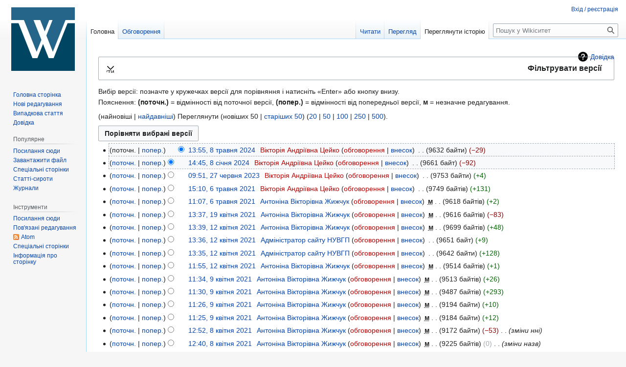

--- FILE ---
content_type: text/html; charset=UTF-8
request_url: https://wiki.nuwm.edu.ua/index.php?title=%D0%93%D0%BE%D0%BB%D0%BE%D0%B2%D0%BD%D0%B0_%D1%81%D1%82%D0%BE%D1%80%D1%96%D0%BD%D0%BA%D0%B0&action=history
body_size: 165410
content:
<!DOCTYPE html>
<html class="client-nojs" lang="uk" dir="ltr">
<head>
<meta charset="UTF-8"/>
<title>Головна сторінка: історія змін — Wikiситет</title>
<script>document.documentElement.className="client-js";RLCONF={"wgBreakFrames":!1,"wgSeparatorTransformTable":[",\t."," \t,"],"wgDigitTransformTable":["",""],"wgDefaultDateFormat":"dmy","wgMonthNames":["","січень","лютий","березень","квітень","травень","червень","липень","серпень","вересень","жовтень","листопад","грудень"],"wgRequestId":"0d5ef5169f69ce520fbed7e4","wgCSPNonce":!1,"wgCanonicalNamespace":"","wgCanonicalSpecialPageName":!1,"wgNamespaceNumber":0,"wgPageName":"Головна_сторінка","wgTitle":"Головна сторінка","wgCurRevisionId":37607,"wgRevisionId":0,"wgArticleId":1,"wgIsArticle":!1,"wgIsRedirect":!1,"wgAction":"history","wgUserName":null,"wgUserGroups":["*"],"wgCategories":[],"wgPageContentLanguage":"uk","wgPageContentModel":"wikitext","wgRelevantPageName":"Головна_сторінка","wgRelevantArticleId":1,"wgIsProbablyEditable":!1,
"wgRelevantPageIsProbablyEditable":!1,"wgRestrictionEdit":["sysop"],"wgRestrictionMove":["sysop"],"wgIsMainPage":!0};RLSTATE={"site.styles":"ready","noscript":"ready","user.styles":"ready","user":"ready","user.options":"loading","mediawiki.interface.helpers.styles":"ready","mediawiki.action.history.styles":"ready","mediawiki.special.changeslist":"ready","mediawiki.helplink":"ready","oojs-ui-core.styles":"ready","oojs-ui.styles.indicators":"ready","mediawiki.widgets.styles":"ready","oojs-ui-core.icons":"ready","mediawiki.htmlform.ooui.styles":"ready","mediawiki.htmlform.styles":"ready","mediawiki.widgets.DateInputWidget.styles":"ready","skins.vector.styles.legacy":"ready","jquery.makeCollapsible.styles":"ready","mediawiki.ui.button":"ready","mediawiki.feedlink":"ready"};RLPAGEMODULES=["mediawiki.action.history","mediawiki.htmlform","jquery.makeCollapsible","mediawiki.htmlform.ooui","mediawiki.widgets.DateInputWidget","site","mediawiki.page.ready","skins.vector.legacy.js"];</script>
<script>(RLQ=window.RLQ||[]).push(function(){mw.loader.implement("user.options@1hzgi",function($,jQuery,require,module){/*@nomin*/mw.user.tokens.set({"patrolToken":"+\\","watchToken":"+\\","csrfToken":"+\\"});mw.user.options.set({"variant":"uk"});
});});</script>
<link rel="stylesheet" href="/load.php?lang=uk&amp;modules=jquery.makeCollapsible.styles%7Cmediawiki.action.history.styles%7Cmediawiki.feedlink%2Chelplink%7Cmediawiki.htmlform.ooui.styles%7Cmediawiki.htmlform.styles%7Cmediawiki.interface.helpers.styles%7Cmediawiki.special.changeslist%7Cmediawiki.ui.button%7Cmediawiki.widgets.DateInputWidget.styles%7Cmediawiki.widgets.styles%7Coojs-ui-core.icons%2Cstyles%7Coojs-ui.styles.indicators%7Cskins.vector.styles.legacy&amp;only=styles&amp;skin=vector"/>
<script async="" src="/load.php?lang=uk&amp;modules=startup&amp;only=scripts&amp;raw=1&amp;skin=vector"></script>
<meta name="ResourceLoaderDynamicStyles" content=""/>
<link rel="stylesheet" href="/load.php?lang=uk&amp;modules=site.styles&amp;only=styles&amp;skin=vector"/>
<meta name="generator" content="MediaWiki 1.36.0"/>
<meta name="robots" content="noindex,nofollow"/>
<link rel="shortcut icon" href="/favicon.ico"/>
<link rel="search" type="application/opensearchdescription+xml" href="/opensearch_desc.php" title="Wikiситет (uk)"/>
<link rel="EditURI" type="application/rsd+xml" href="https://wiki.nuwm.edu.ua/api.php?action=rsd"/>
<link rel="alternate" type="application/atom+xml" title="«Головна сторінка» — Atom-стрічка" href="/index.php?title=%D0%93%D0%BE%D0%BB%D0%BE%D0%B2%D0%BD%D0%B0_%D1%81%D1%82%D0%BE%D1%80%D1%96%D0%BD%D0%BA%D0%B0&amp;feed=atom&amp;action=history"/>
<link rel="alternate" type="application/atom+xml" title="Wikiситет — Atom-стрічка" href="/index.php?title=%D0%A1%D0%BF%D0%B5%D1%86%D1%96%D0%B0%D0%BB%D1%8C%D0%BD%D0%B0:%D0%9D%D0%BE%D0%B2%D1%96_%D1%80%D0%B5%D0%B4%D0%B0%D0%B3%D1%83%D0%B2%D0%B0%D0%BD%D0%BD%D1%8F&amp;feed=atom"/>
</head>
<body class="mediawiki ltr sitedir-ltr mw-hide-empty-elt ns-0 ns-subject page-Головна_сторінка rootpage-Головна_сторінка skin-vector action-history skin-vector-legacy"><div id="mw-page-base" class="noprint"></div>
<div id="mw-head-base" class="noprint"></div>
<div id="content" class="mw-body" role="main">
	<a id="top"></a>
	<div id="siteNotice" class="mw-body-content"></div>
	<div class="mw-indicators mw-body-content">
	<div id="mw-indicator-mw-helplink" class="mw-indicator"><a href="https://meta.wikimedia.org/wiki/Special:MyLanguage/Help:Page_history" target="_blank" class="mw-helplink">Довідка</a></div>
	</div>
	<h1 id="firstHeading" class="firstHeading" >Головна сторінка: історія змін</h1>
	<div id="bodyContent" class="mw-body-content">
		
		<div id="contentSub"><div class="mw-history-subtitle"><a href="/index.php?title=%D0%A1%D0%BF%D0%B5%D1%86%D1%96%D0%B0%D0%BB%D1%8C%D0%BD%D0%B0:%D0%96%D1%83%D1%80%D0%BD%D0%B0%D0%BB%D0%B8&amp;page=%D0%93%D0%BE%D0%BB%D0%BE%D0%B2%D0%BD%D0%B0+%D1%81%D1%82%D0%BE%D1%80%D1%96%D0%BD%D0%BA%D0%B0" title="Спеціальна:Журнали">Показати журнали для цієї сторінки</a></div></div>
		<div id="contentSub2"></div>
		
		<div id="jump-to-nav"></div>
		<a class="mw-jump-link" href="#mw-head">Перейти до навігації</a>
		<a class="mw-jump-link" href="#searchInput">Перейти до пошуку</a>
		<div id="mw-content-text"><div class='mw-htmlform-ooui-wrapper oo-ui-layout oo-ui-panelLayout oo-ui-panelLayout-padded oo-ui-panelLayout-framed'><form id='mw-history-searchform' action='/index.php' method='get' enctype='application/x-www-form-urlencoded' class='mw-htmlform mw-htmlform-ooui oo-ui-layout oo-ui-formLayout'><fieldset id='mw-history-search' class='oo-ui-layout oo-ui-labelElement oo-ui-fieldsetLayout mw-collapsible mw-collapsed'><legend role='button' class='oo-ui-fieldsetLayout-header mw-collapsible-toggle'><span class='oo-ui-iconElement-icon oo-ui-iconElement-noIcon'></span><span class='oo-ui-labelElement-label'>Фільтрувати версії</span><span aria-disabled='false' class='oo-ui-widget oo-ui-widget-enabled oo-ui-iconElement-icon oo-ui-icon-expand oo-ui-iconElement oo-ui-labelElement-invisible oo-ui-iconWidget'>розгорнути</span><span aria-disabled='false' class='oo-ui-widget oo-ui-widget-enabled oo-ui-iconElement-icon oo-ui-icon-collapse oo-ui-iconElement oo-ui-labelElement-invisible oo-ui-iconWidget'>згорнути</span></legend><div class='oo-ui-fieldsetLayout-group mw-collapsible-content'><div aria-disabled='false' class='oo-ui-widget oo-ui-widget-enabled'><div data-mw-modules='mediawiki.widgets.DateInputWidget' id='ooui-php-5' class='mw-htmlform-field-HTMLDateTimeField  mw-htmlform-datetime-field mw-htmlform-field-autoinfuse oo-ui-layout oo-ui-labelElement oo-ui-fieldLayout oo-ui-fieldLayout-align-top' data-ooui='{"_":"mw.htmlform.FieldLayout","fieldWidget":{"tag":"mw-input-date-range-to"},"align":"top","helpInline":true,"$overlay":true,"label":{"html":"\u0414\u043e \u0434\u0430\u0442\u0438:"},"classes":["mw-htmlform-field-HTMLDateTimeField"," mw-htmlform-datetime-field","mw-htmlform-field-autoinfuse"]}'><div class='oo-ui-fieldLayout-body'><span class='oo-ui-fieldLayout-header'><label for='ooui-php-3' class='oo-ui-labelElement-label'>До дати:</label></span><div class='oo-ui-fieldLayout-field'><div id='mw-input-date-range-to' aria-disabled='false' class='oo-ui-widget oo-ui-widget-enabled oo-ui-inputWidget oo-ui-textInputWidget oo-ui-textInputWidget-type-text oo-ui-textInputWidget-php mw-widget-dateInputWidget' data-ooui='{"_":"mw.widgets.DateInputWidget","longDisplayFormat":false,"precision":"day","$overlay":true,"placeholder":"\u0420\u0420\u0420\u0420-\u041c\u041c-\u0414\u0414","name":"date-range-to","inputId":"ooui-php-3","required":false}'><input type='date' tabindex='0' aria-disabled='false' name='date-range-to' value='' placeholder='РРРР-ММ-ДД' id='ooui-php-3' class='oo-ui-inputWidget-input' /><span class='oo-ui-iconElement-icon oo-ui-iconElement-noIcon'></span><span class='oo-ui-indicatorElement-indicator oo-ui-indicatorElement-noIndicator'></span></div></div></div></div><div id='ooui-php-6' class='mw-htmlform-field-HTMLTagFilter  oo-ui-layout oo-ui-labelElement oo-ui-fieldLayout oo-ui-fieldLayout-align-top' data-ooui='{"_":"mw.htmlform.FieldLayout","fieldWidget":{"tag":"tagfilter"},"align":"top","helpInline":true,"$overlay":true,"label":{"html":"\u0424\u0456\u043b\u044c\u0442\u0440&amp;#160;&lt;a href=\"\/index.php\/%D0%A1%D0%BF%D0%B5%D1%86%D1%96%D0%B0%D0%BB%D1%8C%D0%BD%D0%B0:%D0%9C%D1%96%D1%82%D0%BA%D0%B8\" title=\"\u0421\u043f\u0435\u0446\u0456\u0430\u043b\u044c\u043d\u0430:\u041c\u0456\u0442\u043a\u0438\"&gt;\u043c\u0456\u0442\u043e\u043a&lt;\/a&gt;:"},"classes":["mw-htmlform-field-HTMLTagFilter",""]}'><div class='oo-ui-fieldLayout-body'><span class='oo-ui-fieldLayout-header'><label for='ooui-php-4' class='oo-ui-labelElement-label'>Фільтр&#160;<a href="/index.php/%D0%A1%D0%BF%D0%B5%D1%86%D1%96%D0%B0%D0%BB%D1%8C%D0%BD%D0%B0:%D0%9C%D1%96%D1%82%D0%BA%D0%B8" title="Спеціальна:Мітки">міток</a>:</label></span><div class='oo-ui-fieldLayout-field'><div id='tagfilter' aria-disabled='false' class='oo-ui-widget oo-ui-widget-enabled oo-ui-inputWidget oo-ui-textInputWidget oo-ui-textInputWidget-type-text oo-ui-textInputWidget-php' data-ooui='{"_":"OO.ui.TextInputWidget","name":"tagfilter","inputId":"ooui-php-4","required":false}'><input type='text' tabindex='0' aria-disabled='false' name='tagfilter' value='' id='ooui-php-4' class='oo-ui-inputWidget-input' /><span class='oo-ui-iconElement-icon oo-ui-iconElement-noIcon'></span><span class='oo-ui-indicatorElement-indicator oo-ui-indicatorElement-noIndicator'></span></div></div></div></div><input id="mw-input-title" name="title" type="hidden" value="Головна_сторінка"/>
<input id="mw-input-action" name="action" type="hidden" value="history"/>
<div class="mw-htmlform-submit-buttons">
<span aria-disabled='false' id='ooui-php-7' class='mw-htmlform-submit oo-ui-widget oo-ui-widget-enabled oo-ui-inputWidget oo-ui-buttonElement oo-ui-buttonElement-framed oo-ui-labelElement oo-ui-flaggedElement-primary oo-ui-flaggedElement-progressive oo-ui-buttonInputWidget' data-ooui='{"_":"OO.ui.ButtonInputWidget","type":"submit","value":"\u041f\u043e\u043a\u0430\u0437\u0430\u0442\u0438 \u0432\u0435\u0440\u0441\u0456\u0457","label":"\u041f\u043e\u043a\u0430\u0437\u0430\u0442\u0438 \u0432\u0435\u0440\u0441\u0456\u0457","flags":["primary","progressive"],"classes":["mw-htmlform-submit"]}'><button type='submit' tabindex='0' aria-disabled='false' value='Показати версії' class='oo-ui-inputWidget-input oo-ui-buttonElement-button'><span class='oo-ui-iconElement-icon oo-ui-iconElement-noIcon oo-ui-image-invert'></span><span class='oo-ui-labelElement-label'>Показати версії</span><span class='oo-ui-indicatorElement-indicator oo-ui-indicatorElement-noIndicator oo-ui-image-invert'></span></button></span></div>
</div></div></fieldset></form></div><div class="mw-history-legend">
<p>Вибір версії: позначте у кружечках версії для порівняння і натисніть «Enter» або кнопку внизу.<br />
Пояснення: <strong>(поточн.)</strong> = відмінності від поточної версії, <strong>(попер.)</strong> = відмінності від попередньої версії, <strong>м</strong> = незначне редагування.
</p>
</div>(найновіші | <a href="/index.php?title=%D0%93%D0%BE%D0%BB%D0%BE%D0%B2%D0%BD%D0%B0_%D1%81%D1%82%D0%BE%D1%80%D1%96%D0%BD%D0%BA%D0%B0&amp;dir=prev&amp;action=history" class="mw-lastlink" title="Головна сторінка">найдавніші</a>) Переглянути (новіших 50  |  <a href="/index.php?title=%D0%93%D0%BE%D0%BB%D0%BE%D0%B2%D0%BD%D0%B0_%D1%81%D1%82%D0%BE%D1%80%D1%96%D0%BD%D0%BA%D0%B0&amp;offset=20160312084933%7C7038&amp;action=history" class="mw-nextlink" title="Головна сторінка" rel="next">старіших 50</a>) (<a href="/index.php?title=%D0%93%D0%BE%D0%BB%D0%BE%D0%B2%D0%BD%D0%B0_%D1%81%D1%82%D0%BE%D1%80%D1%96%D0%BD%D0%BA%D0%B0&amp;offset=&amp;limit=20&amp;action=history" class="mw-numlink" title="Головна сторінка">20</a> | <a href="/index.php?title=%D0%93%D0%BE%D0%BB%D0%BE%D0%B2%D0%BD%D0%B0_%D1%81%D1%82%D0%BE%D1%80%D1%96%D0%BD%D0%BA%D0%B0&amp;offset=&amp;limit=50&amp;action=history" class="mw-numlink" title="Головна сторінка">50</a> | <a href="/index.php?title=%D0%93%D0%BE%D0%BB%D0%BE%D0%B2%D0%BD%D0%B0_%D1%81%D1%82%D0%BE%D1%80%D1%96%D0%BD%D0%BA%D0%B0&amp;offset=&amp;limit=100&amp;action=history" class="mw-numlink" title="Головна сторінка">100</a> | <a href="/index.php?title=%D0%93%D0%BE%D0%BB%D0%BE%D0%B2%D0%BD%D0%B0_%D1%81%D1%82%D0%BE%D1%80%D1%96%D0%BD%D0%BA%D0%B0&amp;offset=&amp;limit=250&amp;action=history" class="mw-numlink" title="Головна сторінка">250</a> | <a href="/index.php?title=%D0%93%D0%BE%D0%BB%D0%BE%D0%B2%D0%BD%D0%B0_%D1%81%D1%82%D0%BE%D1%80%D1%96%D0%BD%D0%BA%D0%B0&amp;offset=&amp;limit=500&amp;action=history" class="mw-numlink" title="Головна сторінка">500</a>).<form action="/index.php" id="mw-history-compare">
<input type="hidden" value="Головна_сторінка" name="title"/>
<input type="hidden" value="historysubmit" name="action"/>
<input type="hidden" value="revision" name="type"/>
<div class="mw-history-compareselectedversions"><input class="historysubmit mw-history-compareselectedversions-button mw-ui-button" title="Переглянути різницю між двома вказаними версіями цієї сторінки. [v]" accesskey="v" type="submit" value="Порівняти вибрані версії"/>
</div><ul id="pagehistory">
<li data-mw-revid="37607"><span class="mw-history-histlinks mw-changeslist-links"><span>поточн.</span><span><a href="/index.php?title=%D0%93%D0%BE%D0%BB%D0%BE%D0%B2%D0%BD%D0%B0_%D1%81%D1%82%D0%BE%D1%80%D1%96%D0%BD%D0%BA%D0%B0&amp;diff=37607&amp;oldid=35604" title="Головна сторінка">попер.</a></span></span><input type="radio" value="37607" style="visibility:hidden" name="oldid" id="mw-oldid-null" /><input type="radio" value="37607" checked="checked" name="diff" id="mw-diff-37607" /> <a href="/index.php?title=%D0%93%D0%BE%D0%BB%D0%BE%D0%B2%D0%BD%D0%B0_%D1%81%D1%82%D0%BE%D1%80%D1%96%D0%BD%D0%BA%D0%B0&amp;oldid=37607" class="mw-changeslist-date" title="Головна сторінка">13:55, 8 травня 2024</a>‎ <span class='history-user'><a href="/index.php?title=%D0%9A%D0%BE%D1%80%D0%B8%D1%81%D1%82%D1%83%D0%B2%D0%B0%D1%87:%D0%92%D1%96%D0%BA%D1%82%D0%BE%D1%80%D1%96%D1%8F_%D0%90%D0%BD%D0%B4%D1%80%D1%96%D1%97%D0%B2%D0%BD%D0%B0_%D0%A6%D0%B5%D0%B9%D0%BA%D0%BE&amp;action=edit&amp;redlink=1" class="new mw-userlink" title="Користувач:Вікторія Андріївна Цейко (такої сторінки не існує)"><bdi>Вікторія Андріївна Цейко</bdi></a> <span class="mw-usertoollinks mw-changeslist-links"><span><a href="/index.php?title=%D0%9E%D0%B1%D0%B3%D0%BE%D0%B2%D0%BE%D1%80%D0%B5%D0%BD%D0%BD%D1%8F_%D0%BA%D0%BE%D1%80%D0%B8%D1%81%D1%82%D1%83%D0%B2%D0%B0%D1%87%D0%B0:%D0%92%D1%96%D0%BA%D1%82%D0%BE%D1%80%D1%96%D1%8F_%D0%90%D0%BD%D0%B4%D1%80%D1%96%D1%97%D0%B2%D0%BD%D0%B0_%D0%A6%D0%B5%D0%B9%D0%BA%D0%BE&amp;action=edit&amp;redlink=1" class="new mw-usertoollinks-talk" title="Обговорення користувача:Вікторія Андріївна Цейко (такої сторінки не існує)">обговорення</a></span> <span><a href="/index.php/%D0%A1%D0%BF%D0%B5%D1%86%D1%96%D0%B0%D0%BB%D1%8C%D0%BD%D0%B0:%D0%92%D0%BD%D0%B5%D1%81%D0%BE%D0%BA/%D0%92%D1%96%D0%BA%D1%82%D0%BE%D1%80%D1%96%D1%8F_%D0%90%D0%BD%D0%B4%D1%80%D1%96%D1%97%D0%B2%D0%BD%D0%B0_%D0%A6%D0%B5%D0%B9%D0%BA%D0%BE" class="mw-usertoollinks-contribs" title="Спеціальна:Внесок/Вікторія Андріївна Цейко">внесок</a></span></span></span>‎ <span class="mw-changeslist-separator"></span> <span class="history-size mw-diff-bytes" data-mw-bytes="9632">9632 байти</span> <span dir="ltr" class="mw-plusminus-neg mw-diff-bytes" title="Розмір після зміни: 9632 байти">−29</span>‎</li>
<li data-mw-revid="35604"><span class="mw-history-histlinks mw-changeslist-links"><span><a href="/index.php?title=%D0%93%D0%BE%D0%BB%D0%BE%D0%B2%D0%BD%D0%B0_%D1%81%D1%82%D0%BE%D1%80%D1%96%D0%BD%D0%BA%D0%B0&amp;diff=37607&amp;oldid=35604" title="Головна сторінка">поточн.</a></span><span><a href="/index.php?title=%D0%93%D0%BE%D0%BB%D0%BE%D0%B2%D0%BD%D0%B0_%D1%81%D1%82%D0%BE%D1%80%D1%96%D0%BD%D0%BA%D0%B0&amp;diff=35604&amp;oldid=31753" title="Головна сторінка">попер.</a></span></span><input type="radio" value="35604" checked="checked" name="oldid" id="mw-oldid-35604" /><input type="radio" value="35604" name="diff" id="mw-diff-35604" /> <a href="/index.php?title=%D0%93%D0%BE%D0%BB%D0%BE%D0%B2%D0%BD%D0%B0_%D1%81%D1%82%D0%BE%D1%80%D1%96%D0%BD%D0%BA%D0%B0&amp;oldid=35604" class="mw-changeslist-date" title="Головна сторінка">14:45, 8 січня 2024</a>‎ <span class='history-user'><a href="/index.php?title=%D0%9A%D0%BE%D1%80%D0%B8%D1%81%D1%82%D1%83%D0%B2%D0%B0%D1%87:%D0%92%D1%96%D0%BA%D1%82%D0%BE%D1%80%D1%96%D1%8F_%D0%90%D0%BD%D0%B4%D1%80%D1%96%D1%97%D0%B2%D0%BD%D0%B0_%D0%A6%D0%B5%D0%B9%D0%BA%D0%BE&amp;action=edit&amp;redlink=1" class="new mw-userlink" title="Користувач:Вікторія Андріївна Цейко (такої сторінки не існує)"><bdi>Вікторія Андріївна Цейко</bdi></a> <span class="mw-usertoollinks mw-changeslist-links"><span><a href="/index.php?title=%D0%9E%D0%B1%D0%B3%D0%BE%D0%B2%D0%BE%D1%80%D0%B5%D0%BD%D0%BD%D1%8F_%D0%BA%D0%BE%D1%80%D0%B8%D1%81%D1%82%D1%83%D0%B2%D0%B0%D1%87%D0%B0:%D0%92%D1%96%D0%BA%D1%82%D0%BE%D1%80%D1%96%D1%8F_%D0%90%D0%BD%D0%B4%D1%80%D1%96%D1%97%D0%B2%D0%BD%D0%B0_%D0%A6%D0%B5%D0%B9%D0%BA%D0%BE&amp;action=edit&amp;redlink=1" class="new mw-usertoollinks-talk" title="Обговорення користувача:Вікторія Андріївна Цейко (такої сторінки не існує)">обговорення</a></span> <span><a href="/index.php/%D0%A1%D0%BF%D0%B5%D1%86%D1%96%D0%B0%D0%BB%D1%8C%D0%BD%D0%B0:%D0%92%D0%BD%D0%B5%D1%81%D0%BE%D0%BA/%D0%92%D1%96%D0%BA%D1%82%D0%BE%D1%80%D1%96%D1%8F_%D0%90%D0%BD%D0%B4%D1%80%D1%96%D1%97%D0%B2%D0%BD%D0%B0_%D0%A6%D0%B5%D0%B9%D0%BA%D0%BE" class="mw-usertoollinks-contribs" title="Спеціальна:Внесок/Вікторія Андріївна Цейко">внесок</a></span></span></span>‎ <span class="mw-changeslist-separator"></span> <span class="history-size mw-diff-bytes" data-mw-bytes="9661">9661 байт</span> <span dir="ltr" class="mw-plusminus-neg mw-diff-bytes" title="Розмір після зміни: 9661 байт">−92</span>‎</li>
<li data-mw-revid="31753"><span class="mw-history-histlinks mw-changeslist-links"><span><a href="/index.php?title=%D0%93%D0%BE%D0%BB%D0%BE%D0%B2%D0%BD%D0%B0_%D1%81%D1%82%D0%BE%D1%80%D1%96%D0%BD%D0%BA%D0%B0&amp;diff=37607&amp;oldid=31753" title="Головна сторінка">поточн.</a></span><span><a href="/index.php?title=%D0%93%D0%BE%D0%BB%D0%BE%D0%B2%D0%BD%D0%B0_%D1%81%D1%82%D0%BE%D1%80%D1%96%D0%BD%D0%BA%D0%B0&amp;diff=31753&amp;oldid=24809" title="Головна сторінка">попер.</a></span></span><input type="radio" value="31753" name="oldid" id="mw-oldid-31753" /><input type="radio" value="31753" name="diff" id="mw-diff-31753" /> <a href="/index.php?title=%D0%93%D0%BE%D0%BB%D0%BE%D0%B2%D0%BD%D0%B0_%D1%81%D1%82%D0%BE%D1%80%D1%96%D0%BD%D0%BA%D0%B0&amp;oldid=31753" class="mw-changeslist-date" title="Головна сторінка">09:51, 27 червня 2023</a>‎ <span class='history-user'><a href="/index.php?title=%D0%9A%D0%BE%D1%80%D0%B8%D1%81%D1%82%D1%83%D0%B2%D0%B0%D1%87:%D0%92%D1%96%D0%BA%D1%82%D0%BE%D1%80%D1%96%D1%8F_%D0%90%D0%BD%D0%B4%D1%80%D1%96%D1%97%D0%B2%D0%BD%D0%B0_%D0%A6%D0%B5%D0%B9%D0%BA%D0%BE&amp;action=edit&amp;redlink=1" class="new mw-userlink" title="Користувач:Вікторія Андріївна Цейко (такої сторінки не існує)"><bdi>Вікторія Андріївна Цейко</bdi></a> <span class="mw-usertoollinks mw-changeslist-links"><span><a href="/index.php?title=%D0%9E%D0%B1%D0%B3%D0%BE%D0%B2%D0%BE%D1%80%D0%B5%D0%BD%D0%BD%D1%8F_%D0%BA%D0%BE%D1%80%D0%B8%D1%81%D1%82%D1%83%D0%B2%D0%B0%D1%87%D0%B0:%D0%92%D1%96%D0%BA%D1%82%D0%BE%D1%80%D1%96%D1%8F_%D0%90%D0%BD%D0%B4%D1%80%D1%96%D1%97%D0%B2%D0%BD%D0%B0_%D0%A6%D0%B5%D0%B9%D0%BA%D0%BE&amp;action=edit&amp;redlink=1" class="new mw-usertoollinks-talk" title="Обговорення користувача:Вікторія Андріївна Цейко (такої сторінки не існує)">обговорення</a></span> <span><a href="/index.php/%D0%A1%D0%BF%D0%B5%D1%86%D1%96%D0%B0%D0%BB%D1%8C%D0%BD%D0%B0:%D0%92%D0%BD%D0%B5%D1%81%D0%BE%D0%BA/%D0%92%D1%96%D0%BA%D1%82%D0%BE%D1%80%D1%96%D1%8F_%D0%90%D0%BD%D0%B4%D1%80%D1%96%D1%97%D0%B2%D0%BD%D0%B0_%D0%A6%D0%B5%D0%B9%D0%BA%D0%BE" class="mw-usertoollinks-contribs" title="Спеціальна:Внесок/Вікторія Андріївна Цейко">внесок</a></span></span></span>‎ <span class="mw-changeslist-separator"></span> <span class="history-size mw-diff-bytes" data-mw-bytes="9753">9753 байти</span> <span dir="ltr" class="mw-plusminus-pos mw-diff-bytes" title="Розмір після зміни: 9753 байти">+4</span>‎</li>
<li data-mw-revid="24809"><span class="mw-history-histlinks mw-changeslist-links"><span><a href="/index.php?title=%D0%93%D0%BE%D0%BB%D0%BE%D0%B2%D0%BD%D0%B0_%D1%81%D1%82%D0%BE%D1%80%D1%96%D0%BD%D0%BA%D0%B0&amp;diff=37607&amp;oldid=24809" title="Головна сторінка">поточн.</a></span><span><a href="/index.php?title=%D0%93%D0%BE%D0%BB%D0%BE%D0%B2%D0%BD%D0%B0_%D1%81%D1%82%D0%BE%D1%80%D1%96%D0%BD%D0%BA%D0%B0&amp;diff=24809&amp;oldid=24798" title="Головна сторінка">попер.</a></span></span><input type="radio" value="24809" name="oldid" id="mw-oldid-24809" /><input type="radio" value="24809" name="diff" id="mw-diff-24809" /> <a href="/index.php?title=%D0%93%D0%BE%D0%BB%D0%BE%D0%B2%D0%BD%D0%B0_%D1%81%D1%82%D0%BE%D1%80%D1%96%D0%BD%D0%BA%D0%B0&amp;oldid=24809" class="mw-changeslist-date" title="Головна сторінка">15:10, 6 травня 2021</a>‎ <span class='history-user'><a href="/index.php?title=%D0%9A%D0%BE%D1%80%D0%B8%D1%81%D1%82%D1%83%D0%B2%D0%B0%D1%87:%D0%92%D1%96%D0%BA%D1%82%D0%BE%D1%80%D1%96%D1%8F_%D0%90%D0%BD%D0%B4%D1%80%D1%96%D1%97%D0%B2%D0%BD%D0%B0_%D0%A6%D0%B5%D0%B9%D0%BA%D0%BE&amp;action=edit&amp;redlink=1" class="new mw-userlink" title="Користувач:Вікторія Андріївна Цейко (такої сторінки не існує)"><bdi>Вікторія Андріївна Цейко</bdi></a> <span class="mw-usertoollinks mw-changeslist-links"><span><a href="/index.php?title=%D0%9E%D0%B1%D0%B3%D0%BE%D0%B2%D0%BE%D1%80%D0%B5%D0%BD%D0%BD%D1%8F_%D0%BA%D0%BE%D1%80%D0%B8%D1%81%D1%82%D1%83%D0%B2%D0%B0%D1%87%D0%B0:%D0%92%D1%96%D0%BA%D1%82%D0%BE%D1%80%D1%96%D1%8F_%D0%90%D0%BD%D0%B4%D1%80%D1%96%D1%97%D0%B2%D0%BD%D0%B0_%D0%A6%D0%B5%D0%B9%D0%BA%D0%BE&amp;action=edit&amp;redlink=1" class="new mw-usertoollinks-talk" title="Обговорення користувача:Вікторія Андріївна Цейко (такої сторінки не існує)">обговорення</a></span> <span><a href="/index.php/%D0%A1%D0%BF%D0%B5%D1%86%D1%96%D0%B0%D0%BB%D1%8C%D0%BD%D0%B0:%D0%92%D0%BD%D0%B5%D1%81%D0%BE%D0%BA/%D0%92%D1%96%D0%BA%D1%82%D0%BE%D1%80%D1%96%D1%8F_%D0%90%D0%BD%D0%B4%D1%80%D1%96%D1%97%D0%B2%D0%BD%D0%B0_%D0%A6%D0%B5%D0%B9%D0%BA%D0%BE" class="mw-usertoollinks-contribs" title="Спеціальна:Внесок/Вікторія Андріївна Цейко">внесок</a></span></span></span>‎ <span class="mw-changeslist-separator"></span> <span class="history-size mw-diff-bytes" data-mw-bytes="9749">9749 байтів</span> <span dir="ltr" class="mw-plusminus-pos mw-diff-bytes" title="Розмір після зміни: 9749 байтів">+131</span>‎</li>
<li data-mw-revid="24798"><span class="mw-history-histlinks mw-changeslist-links"><span><a href="/index.php?title=%D0%93%D0%BE%D0%BB%D0%BE%D0%B2%D0%BD%D0%B0_%D1%81%D1%82%D0%BE%D1%80%D1%96%D0%BD%D0%BA%D0%B0&amp;diff=37607&amp;oldid=24798" title="Головна сторінка">поточн.</a></span><span><a href="/index.php?title=%D0%93%D0%BE%D0%BB%D0%BE%D0%B2%D0%BD%D0%B0_%D1%81%D1%82%D0%BE%D1%80%D1%96%D0%BD%D0%BA%D0%B0&amp;diff=24798&amp;oldid=24263" title="Головна сторінка">попер.</a></span></span><input type="radio" value="24798" name="oldid" id="mw-oldid-24798" /><input type="radio" value="24798" name="diff" id="mw-diff-24798" /> <a href="/index.php?title=%D0%93%D0%BE%D0%BB%D0%BE%D0%B2%D0%BD%D0%B0_%D1%81%D1%82%D0%BE%D1%80%D1%96%D0%BD%D0%BA%D0%B0&amp;oldid=24798" class="mw-changeslist-date" title="Головна сторінка">11:07, 6 травня 2021</a>‎ <span class='history-user'><a href="/index.php/%D0%9A%D0%BE%D1%80%D0%B8%D1%81%D1%82%D1%83%D0%B2%D0%B0%D1%87:%D0%90%D0%BD%D1%82%D0%BE%D0%BD%D1%96%D0%BD%D0%B0_%D0%92%D1%96%D0%BA%D1%82%D0%BE%D1%80%D1%96%D0%B2%D0%BD%D0%B0_%D0%96%D0%B8%D0%B6%D1%87%D1%83%D0%BA" class="mw-userlink" title="Користувач:Антоніна Вікторівна Жижчук"><bdi>Антоніна Вікторівна Жижчук</bdi></a> <span class="mw-usertoollinks mw-changeslist-links"><span><a href="/index.php?title=%D0%9E%D0%B1%D0%B3%D0%BE%D0%B2%D0%BE%D1%80%D0%B5%D0%BD%D0%BD%D1%8F_%D0%BA%D0%BE%D1%80%D0%B8%D1%81%D1%82%D1%83%D0%B2%D0%B0%D1%87%D0%B0:%D0%90%D0%BD%D1%82%D0%BE%D0%BD%D1%96%D0%BD%D0%B0_%D0%92%D1%96%D0%BA%D1%82%D0%BE%D1%80%D1%96%D0%B2%D0%BD%D0%B0_%D0%96%D0%B8%D0%B6%D1%87%D1%83%D0%BA&amp;action=edit&amp;redlink=1" class="new mw-usertoollinks-talk" title="Обговорення користувача:Антоніна Вікторівна Жижчук (такої сторінки не існує)">обговорення</a></span> <span><a href="/index.php/%D0%A1%D0%BF%D0%B5%D1%86%D1%96%D0%B0%D0%BB%D1%8C%D0%BD%D0%B0:%D0%92%D0%BD%D0%B5%D1%81%D0%BE%D0%BA/%D0%90%D0%BD%D1%82%D0%BE%D0%BD%D1%96%D0%BD%D0%B0_%D0%92%D1%96%D0%BA%D1%82%D0%BE%D1%80%D1%96%D0%B2%D0%BD%D0%B0_%D0%96%D0%B8%D0%B6%D1%87%D1%83%D0%BA" class="mw-usertoollinks-contribs" title="Спеціальна:Внесок/Антоніна Вікторівна Жижчук">внесок</a></span></span></span>‎ <abbr class="minoredit" title="Це незначна зміна">м</abbr> <span class="mw-changeslist-separator"></span> <span class="history-size mw-diff-bytes" data-mw-bytes="9618">9618 байтів</span> <span dir="ltr" class="mw-plusminus-pos mw-diff-bytes" title="Розмір після зміни: 9618 байтів">+2</span>‎</li>
<li data-mw-revid="24263"><span class="mw-history-histlinks mw-changeslist-links"><span><a href="/index.php?title=%D0%93%D0%BE%D0%BB%D0%BE%D0%B2%D0%BD%D0%B0_%D1%81%D1%82%D0%BE%D1%80%D1%96%D0%BD%D0%BA%D0%B0&amp;diff=37607&amp;oldid=24263" title="Головна сторінка">поточн.</a></span><span><a href="/index.php?title=%D0%93%D0%BE%D0%BB%D0%BE%D0%B2%D0%BD%D0%B0_%D1%81%D1%82%D0%BE%D1%80%D1%96%D0%BD%D0%BA%D0%B0&amp;diff=24263&amp;oldid=23505" title="Головна сторінка">попер.</a></span></span><input type="radio" value="24263" name="oldid" id="mw-oldid-24263" /><input type="radio" value="24263" name="diff" id="mw-diff-24263" /> <a href="/index.php?title=%D0%93%D0%BE%D0%BB%D0%BE%D0%B2%D0%BD%D0%B0_%D1%81%D1%82%D0%BE%D1%80%D1%96%D0%BD%D0%BA%D0%B0&amp;oldid=24263" class="mw-changeslist-date" title="Головна сторінка">13:37, 19 квітня 2021</a>‎ <span class='history-user'><a href="/index.php/%D0%9A%D0%BE%D1%80%D0%B8%D1%81%D1%82%D1%83%D0%B2%D0%B0%D1%87:%D0%90%D0%BD%D1%82%D0%BE%D0%BD%D1%96%D0%BD%D0%B0_%D0%92%D1%96%D0%BA%D1%82%D0%BE%D1%80%D1%96%D0%B2%D0%BD%D0%B0_%D0%96%D0%B8%D0%B6%D1%87%D1%83%D0%BA" class="mw-userlink" title="Користувач:Антоніна Вікторівна Жижчук"><bdi>Антоніна Вікторівна Жижчук</bdi></a> <span class="mw-usertoollinks mw-changeslist-links"><span><a href="/index.php?title=%D0%9E%D0%B1%D0%B3%D0%BE%D0%B2%D0%BE%D1%80%D0%B5%D0%BD%D0%BD%D1%8F_%D0%BA%D0%BE%D1%80%D0%B8%D1%81%D1%82%D1%83%D0%B2%D0%B0%D1%87%D0%B0:%D0%90%D0%BD%D1%82%D0%BE%D0%BD%D1%96%D0%BD%D0%B0_%D0%92%D1%96%D0%BA%D1%82%D0%BE%D1%80%D1%96%D0%B2%D0%BD%D0%B0_%D0%96%D0%B8%D0%B6%D1%87%D1%83%D0%BA&amp;action=edit&amp;redlink=1" class="new mw-usertoollinks-talk" title="Обговорення користувача:Антоніна Вікторівна Жижчук (такої сторінки не існує)">обговорення</a></span> <span><a href="/index.php/%D0%A1%D0%BF%D0%B5%D1%86%D1%96%D0%B0%D0%BB%D1%8C%D0%BD%D0%B0:%D0%92%D0%BD%D0%B5%D1%81%D0%BE%D0%BA/%D0%90%D0%BD%D1%82%D0%BE%D0%BD%D1%96%D0%BD%D0%B0_%D0%92%D1%96%D0%BA%D1%82%D0%BE%D1%80%D1%96%D0%B2%D0%BD%D0%B0_%D0%96%D0%B8%D0%B6%D1%87%D1%83%D0%BA" class="mw-usertoollinks-contribs" title="Спеціальна:Внесок/Антоніна Вікторівна Жижчук">внесок</a></span></span></span>‎ <abbr class="minoredit" title="Це незначна зміна">м</abbr> <span class="mw-changeslist-separator"></span> <span class="history-size mw-diff-bytes" data-mw-bytes="9616">9616 байтів</span> <span dir="ltr" class="mw-plusminus-neg mw-diff-bytes" title="Розмір після зміни: 9616 байтів">−83</span>‎</li>
<li data-mw-revid="23505"><span class="mw-history-histlinks mw-changeslist-links"><span><a href="/index.php?title=%D0%93%D0%BE%D0%BB%D0%BE%D0%B2%D0%BD%D0%B0_%D1%81%D1%82%D0%BE%D1%80%D1%96%D0%BD%D0%BA%D0%B0&amp;diff=37607&amp;oldid=23505" title="Головна сторінка">поточн.</a></span><span><a href="/index.php?title=%D0%93%D0%BE%D0%BB%D0%BE%D0%B2%D0%BD%D0%B0_%D1%81%D1%82%D0%BE%D1%80%D1%96%D0%BD%D0%BA%D0%B0&amp;diff=23505&amp;oldid=23502" title="Головна сторінка">попер.</a></span></span><input type="radio" value="23505" name="oldid" id="mw-oldid-23505" /><input type="radio" value="23505" name="diff" id="mw-diff-23505" /> <a href="/index.php?title=%D0%93%D0%BE%D0%BB%D0%BE%D0%B2%D0%BD%D0%B0_%D1%81%D1%82%D0%BE%D1%80%D1%96%D0%BD%D0%BA%D0%B0&amp;oldid=23505" class="mw-changeslist-date" title="Головна сторінка">13:39, 12 квітня 2021</a>‎ <span class='history-user'><a href="/index.php/%D0%9A%D0%BE%D1%80%D0%B8%D1%81%D1%82%D1%83%D0%B2%D0%B0%D1%87:%D0%90%D0%BD%D1%82%D0%BE%D0%BD%D1%96%D0%BD%D0%B0_%D0%92%D1%96%D0%BA%D1%82%D0%BE%D1%80%D1%96%D0%B2%D0%BD%D0%B0_%D0%96%D0%B8%D0%B6%D1%87%D1%83%D0%BA" class="mw-userlink" title="Користувач:Антоніна Вікторівна Жижчук"><bdi>Антоніна Вікторівна Жижчук</bdi></a> <span class="mw-usertoollinks mw-changeslist-links"><span><a href="/index.php?title=%D0%9E%D0%B1%D0%B3%D0%BE%D0%B2%D0%BE%D1%80%D0%B5%D0%BD%D0%BD%D1%8F_%D0%BA%D0%BE%D1%80%D0%B8%D1%81%D1%82%D1%83%D0%B2%D0%B0%D1%87%D0%B0:%D0%90%D0%BD%D1%82%D0%BE%D0%BD%D1%96%D0%BD%D0%B0_%D0%92%D1%96%D0%BA%D1%82%D0%BE%D1%80%D1%96%D0%B2%D0%BD%D0%B0_%D0%96%D0%B8%D0%B6%D1%87%D1%83%D0%BA&amp;action=edit&amp;redlink=1" class="new mw-usertoollinks-talk" title="Обговорення користувача:Антоніна Вікторівна Жижчук (такої сторінки не існує)">обговорення</a></span> <span><a href="/index.php/%D0%A1%D0%BF%D0%B5%D1%86%D1%96%D0%B0%D0%BB%D1%8C%D0%BD%D0%B0:%D0%92%D0%BD%D0%B5%D1%81%D0%BE%D0%BA/%D0%90%D0%BD%D1%82%D0%BE%D0%BD%D1%96%D0%BD%D0%B0_%D0%92%D1%96%D0%BA%D1%82%D0%BE%D1%80%D1%96%D0%B2%D0%BD%D0%B0_%D0%96%D0%B8%D0%B6%D1%87%D1%83%D0%BA" class="mw-usertoollinks-contribs" title="Спеціальна:Внесок/Антоніна Вікторівна Жижчук">внесок</a></span></span></span>‎ <abbr class="minoredit" title="Це незначна зміна">м</abbr> <span class="mw-changeslist-separator"></span> <span class="history-size mw-diff-bytes" data-mw-bytes="9699">9699 байтів</span> <span dir="ltr" class="mw-plusminus-pos mw-diff-bytes" title="Розмір після зміни: 9699 байтів">+48</span>‎</li>
<li data-mw-revid="23502"><span class="mw-history-histlinks mw-changeslist-links"><span><a href="/index.php?title=%D0%93%D0%BE%D0%BB%D0%BE%D0%B2%D0%BD%D0%B0_%D1%81%D1%82%D0%BE%D1%80%D1%96%D0%BD%D0%BA%D0%B0&amp;diff=37607&amp;oldid=23502" title="Головна сторінка">поточн.</a></span><span><a href="/index.php?title=%D0%93%D0%BE%D0%BB%D0%BE%D0%B2%D0%BD%D0%B0_%D1%81%D1%82%D0%BE%D1%80%D1%96%D0%BD%D0%BA%D0%B0&amp;diff=23502&amp;oldid=23500" title="Головна сторінка">попер.</a></span></span><input type="radio" value="23502" name="oldid" id="mw-oldid-23502" /><input type="radio" value="23502" name="diff" id="mw-diff-23502" /> <a href="/index.php?title=%D0%93%D0%BE%D0%BB%D0%BE%D0%B2%D0%BD%D0%B0_%D1%81%D1%82%D0%BE%D1%80%D1%96%D0%BD%D0%BA%D0%B0&amp;oldid=23502" class="mw-changeslist-date" title="Головна сторінка">13:36, 12 квітня 2021</a>‎ <span class='history-user'><a href="/index.php/%D0%9A%D0%BE%D1%80%D0%B8%D1%81%D1%82%D1%83%D0%B2%D0%B0%D1%87:%D0%90%D0%B4%D0%BC%D1%96%D0%BD%D1%96%D1%81%D1%82%D1%80%D0%B0%D1%82%D0%BE%D1%80_%D1%81%D0%B0%D0%B9%D1%82%D1%83_%D0%9D%D0%A3%D0%92%D0%93%D0%9F" class="mw-redirect mw-userlink" title="Користувач:Адміністратор сайту НУВГП"><bdi>Адміністратор сайту НУВГП</bdi></a> <span class="mw-usertoollinks mw-changeslist-links"><span><a href="/index.php?title=%D0%9E%D0%B1%D0%B3%D0%BE%D0%B2%D0%BE%D1%80%D0%B5%D0%BD%D0%BD%D1%8F_%D0%BA%D0%BE%D1%80%D0%B8%D1%81%D1%82%D1%83%D0%B2%D0%B0%D1%87%D0%B0:%D0%90%D0%B4%D0%BC%D1%96%D0%BD%D1%96%D1%81%D1%82%D1%80%D0%B0%D1%82%D0%BE%D1%80_%D1%81%D0%B0%D0%B9%D1%82%D1%83_%D0%9D%D0%A3%D0%92%D0%93%D0%9F&amp;action=edit&amp;redlink=1" class="new mw-usertoollinks-talk" title="Обговорення користувача:Адміністратор сайту НУВГП (такої сторінки не існує)">обговорення</a></span> <span><a href="/index.php/%D0%A1%D0%BF%D0%B5%D1%86%D1%96%D0%B0%D0%BB%D1%8C%D0%BD%D0%B0:%D0%92%D0%BD%D0%B5%D1%81%D0%BE%D0%BA/%D0%90%D0%B4%D0%BC%D1%96%D0%BD%D1%96%D1%81%D1%82%D1%80%D0%B0%D1%82%D0%BE%D1%80_%D1%81%D0%B0%D0%B9%D1%82%D1%83_%D0%9D%D0%A3%D0%92%D0%93%D0%9F" class="mw-usertoollinks-contribs" title="Спеціальна:Внесок/Адміністратор сайту НУВГП">внесок</a></span></span></span>‎ <span class="mw-changeslist-separator"></span> <span class="history-size mw-diff-bytes" data-mw-bytes="9651">9651 байт</span> <span dir="ltr" class="mw-plusminus-pos mw-diff-bytes" title="Розмір після зміни: 9651 байт">+9</span>‎</li>
<li data-mw-revid="23500"><span class="mw-history-histlinks mw-changeslist-links"><span><a href="/index.php?title=%D0%93%D0%BE%D0%BB%D0%BE%D0%B2%D0%BD%D0%B0_%D1%81%D1%82%D0%BE%D1%80%D1%96%D0%BD%D0%BA%D0%B0&amp;diff=37607&amp;oldid=23500" title="Головна сторінка">поточн.</a></span><span><a href="/index.php?title=%D0%93%D0%BE%D0%BB%D0%BE%D0%B2%D0%BD%D0%B0_%D1%81%D1%82%D0%BE%D1%80%D1%96%D0%BD%D0%BA%D0%B0&amp;diff=23500&amp;oldid=23458" title="Головна сторінка">попер.</a></span></span><input type="radio" value="23500" name="oldid" id="mw-oldid-23500" /><input type="radio" value="23500" name="diff" id="mw-diff-23500" /> <a href="/index.php?title=%D0%93%D0%BE%D0%BB%D0%BE%D0%B2%D0%BD%D0%B0_%D1%81%D1%82%D0%BE%D1%80%D1%96%D0%BD%D0%BA%D0%B0&amp;oldid=23500" class="mw-changeslist-date" title="Головна сторінка">13:35, 12 квітня 2021</a>‎ <span class='history-user'><a href="/index.php/%D0%9A%D0%BE%D1%80%D0%B8%D1%81%D1%82%D1%83%D0%B2%D0%B0%D1%87:%D0%90%D0%B4%D0%BC%D1%96%D0%BD%D1%96%D1%81%D1%82%D1%80%D0%B0%D1%82%D0%BE%D1%80_%D1%81%D0%B0%D0%B9%D1%82%D1%83_%D0%9D%D0%A3%D0%92%D0%93%D0%9F" class="mw-redirect mw-userlink" title="Користувач:Адміністратор сайту НУВГП"><bdi>Адміністратор сайту НУВГП</bdi></a> <span class="mw-usertoollinks mw-changeslist-links"><span><a href="/index.php?title=%D0%9E%D0%B1%D0%B3%D0%BE%D0%B2%D0%BE%D1%80%D0%B5%D0%BD%D0%BD%D1%8F_%D0%BA%D0%BE%D1%80%D0%B8%D1%81%D1%82%D1%83%D0%B2%D0%B0%D1%87%D0%B0:%D0%90%D0%B4%D0%BC%D1%96%D0%BD%D1%96%D1%81%D1%82%D1%80%D0%B0%D1%82%D0%BE%D1%80_%D1%81%D0%B0%D0%B9%D1%82%D1%83_%D0%9D%D0%A3%D0%92%D0%93%D0%9F&amp;action=edit&amp;redlink=1" class="new mw-usertoollinks-talk" title="Обговорення користувача:Адміністратор сайту НУВГП (такої сторінки не існує)">обговорення</a></span> <span><a href="/index.php/%D0%A1%D0%BF%D0%B5%D1%86%D1%96%D0%B0%D0%BB%D1%8C%D0%BD%D0%B0:%D0%92%D0%BD%D0%B5%D1%81%D0%BE%D0%BA/%D0%90%D0%B4%D0%BC%D1%96%D0%BD%D1%96%D1%81%D1%82%D1%80%D0%B0%D1%82%D0%BE%D1%80_%D1%81%D0%B0%D0%B9%D1%82%D1%83_%D0%9D%D0%A3%D0%92%D0%93%D0%9F" class="mw-usertoollinks-contribs" title="Спеціальна:Внесок/Адміністратор сайту НУВГП">внесок</a></span></span></span>‎ <span class="mw-changeslist-separator"></span> <span class="history-size mw-diff-bytes" data-mw-bytes="9642">9642 байти</span> <span dir="ltr" class="mw-plusminus-pos mw-diff-bytes" title="Розмір після зміни: 9642 байти">+128</span>‎</li>
<li data-mw-revid="23458"><span class="mw-history-histlinks mw-changeslist-links"><span><a href="/index.php?title=%D0%93%D0%BE%D0%BB%D0%BE%D0%B2%D0%BD%D0%B0_%D1%81%D1%82%D0%BE%D1%80%D1%96%D0%BD%D0%BA%D0%B0&amp;diff=37607&amp;oldid=23458" title="Головна сторінка">поточн.</a></span><span><a href="/index.php?title=%D0%93%D0%BE%D0%BB%D0%BE%D0%B2%D0%BD%D0%B0_%D1%81%D1%82%D0%BE%D1%80%D1%96%D0%BD%D0%BA%D0%B0&amp;diff=23458&amp;oldid=23146" title="Головна сторінка">попер.</a></span></span><input type="radio" value="23458" name="oldid" id="mw-oldid-23458" /><input type="radio" value="23458" name="diff" id="mw-diff-23458" /> <a href="/index.php?title=%D0%93%D0%BE%D0%BB%D0%BE%D0%B2%D0%BD%D0%B0_%D1%81%D1%82%D0%BE%D1%80%D1%96%D0%BD%D0%BA%D0%B0&amp;oldid=23458" class="mw-changeslist-date" title="Головна сторінка">11:55, 12 квітня 2021</a>‎ <span class='history-user'><a href="/index.php/%D0%9A%D0%BE%D1%80%D0%B8%D1%81%D1%82%D1%83%D0%B2%D0%B0%D1%87:%D0%90%D0%BD%D1%82%D0%BE%D0%BD%D1%96%D0%BD%D0%B0_%D0%92%D1%96%D0%BA%D1%82%D0%BE%D1%80%D1%96%D0%B2%D0%BD%D0%B0_%D0%96%D0%B8%D0%B6%D1%87%D1%83%D0%BA" class="mw-userlink" title="Користувач:Антоніна Вікторівна Жижчук"><bdi>Антоніна Вікторівна Жижчук</bdi></a> <span class="mw-usertoollinks mw-changeslist-links"><span><a href="/index.php?title=%D0%9E%D0%B1%D0%B3%D0%BE%D0%B2%D0%BE%D1%80%D0%B5%D0%BD%D0%BD%D1%8F_%D0%BA%D0%BE%D1%80%D0%B8%D1%81%D1%82%D1%83%D0%B2%D0%B0%D1%87%D0%B0:%D0%90%D0%BD%D1%82%D0%BE%D0%BD%D1%96%D0%BD%D0%B0_%D0%92%D1%96%D0%BA%D1%82%D0%BE%D1%80%D1%96%D0%B2%D0%BD%D0%B0_%D0%96%D0%B8%D0%B6%D1%87%D1%83%D0%BA&amp;action=edit&amp;redlink=1" class="new mw-usertoollinks-talk" title="Обговорення користувача:Антоніна Вікторівна Жижчук (такої сторінки не існує)">обговорення</a></span> <span><a href="/index.php/%D0%A1%D0%BF%D0%B5%D1%86%D1%96%D0%B0%D0%BB%D1%8C%D0%BD%D0%B0:%D0%92%D0%BD%D0%B5%D1%81%D0%BE%D0%BA/%D0%90%D0%BD%D1%82%D0%BE%D0%BD%D1%96%D0%BD%D0%B0_%D0%92%D1%96%D0%BA%D1%82%D0%BE%D1%80%D1%96%D0%B2%D0%BD%D0%B0_%D0%96%D0%B8%D0%B6%D1%87%D1%83%D0%BA" class="mw-usertoollinks-contribs" title="Спеціальна:Внесок/Антоніна Вікторівна Жижчук">внесок</a></span></span></span>‎ <abbr class="minoredit" title="Це незначна зміна">м</abbr> <span class="mw-changeslist-separator"></span> <span class="history-size mw-diff-bytes" data-mw-bytes="9514">9514 байтів</span> <span dir="ltr" class="mw-plusminus-pos mw-diff-bytes" title="Розмір після зміни: 9514 байтів">+1</span>‎</li>
<li data-mw-revid="23146"><span class="mw-history-histlinks mw-changeslist-links"><span><a href="/index.php?title=%D0%93%D0%BE%D0%BB%D0%BE%D0%B2%D0%BD%D0%B0_%D1%81%D1%82%D0%BE%D1%80%D1%96%D0%BD%D0%BA%D0%B0&amp;diff=37607&amp;oldid=23146" title="Головна сторінка">поточн.</a></span><span><a href="/index.php?title=%D0%93%D0%BE%D0%BB%D0%BE%D0%B2%D0%BD%D0%B0_%D1%81%D1%82%D0%BE%D1%80%D1%96%D0%BD%D0%BA%D0%B0&amp;diff=23146&amp;oldid=23142" title="Головна сторінка">попер.</a></span></span><input type="radio" value="23146" name="oldid" id="mw-oldid-23146" /><input type="radio" value="23146" name="diff" id="mw-diff-23146" /> <a href="/index.php?title=%D0%93%D0%BE%D0%BB%D0%BE%D0%B2%D0%BD%D0%B0_%D1%81%D1%82%D0%BE%D1%80%D1%96%D0%BD%D0%BA%D0%B0&amp;oldid=23146" class="mw-changeslist-date" title="Головна сторінка">11:34, 9 квітня 2021</a>‎ <span class='history-user'><a href="/index.php/%D0%9A%D0%BE%D1%80%D0%B8%D1%81%D1%82%D1%83%D0%B2%D0%B0%D1%87:%D0%90%D0%BD%D1%82%D0%BE%D0%BD%D1%96%D0%BD%D0%B0_%D0%92%D1%96%D0%BA%D1%82%D0%BE%D1%80%D1%96%D0%B2%D0%BD%D0%B0_%D0%96%D0%B8%D0%B6%D1%87%D1%83%D0%BA" class="mw-userlink" title="Користувач:Антоніна Вікторівна Жижчук"><bdi>Антоніна Вікторівна Жижчук</bdi></a> <span class="mw-usertoollinks mw-changeslist-links"><span><a href="/index.php?title=%D0%9E%D0%B1%D0%B3%D0%BE%D0%B2%D0%BE%D1%80%D0%B5%D0%BD%D0%BD%D1%8F_%D0%BA%D0%BE%D1%80%D0%B8%D1%81%D1%82%D1%83%D0%B2%D0%B0%D1%87%D0%B0:%D0%90%D0%BD%D1%82%D0%BE%D0%BD%D1%96%D0%BD%D0%B0_%D0%92%D1%96%D0%BA%D1%82%D0%BE%D1%80%D1%96%D0%B2%D0%BD%D0%B0_%D0%96%D0%B8%D0%B6%D1%87%D1%83%D0%BA&amp;action=edit&amp;redlink=1" class="new mw-usertoollinks-talk" title="Обговорення користувача:Антоніна Вікторівна Жижчук (такої сторінки не існує)">обговорення</a></span> <span><a href="/index.php/%D0%A1%D0%BF%D0%B5%D1%86%D1%96%D0%B0%D0%BB%D1%8C%D0%BD%D0%B0:%D0%92%D0%BD%D0%B5%D1%81%D0%BE%D0%BA/%D0%90%D0%BD%D1%82%D0%BE%D0%BD%D1%96%D0%BD%D0%B0_%D0%92%D1%96%D0%BA%D1%82%D0%BE%D1%80%D1%96%D0%B2%D0%BD%D0%B0_%D0%96%D0%B8%D0%B6%D1%87%D1%83%D0%BA" class="mw-usertoollinks-contribs" title="Спеціальна:Внесок/Антоніна Вікторівна Жижчук">внесок</a></span></span></span>‎ <abbr class="minoredit" title="Це незначна зміна">м</abbr> <span class="mw-changeslist-separator"></span> <span class="history-size mw-diff-bytes" data-mw-bytes="9513">9513 байтів</span> <span dir="ltr" class="mw-plusminus-pos mw-diff-bytes" title="Розмір після зміни: 9513 байтів">+26</span>‎</li>
<li data-mw-revid="23142"><span class="mw-history-histlinks mw-changeslist-links"><span><a href="/index.php?title=%D0%93%D0%BE%D0%BB%D0%BE%D0%B2%D0%BD%D0%B0_%D1%81%D1%82%D0%BE%D1%80%D1%96%D0%BD%D0%BA%D0%B0&amp;diff=37607&amp;oldid=23142" title="Головна сторінка">поточн.</a></span><span><a href="/index.php?title=%D0%93%D0%BE%D0%BB%D0%BE%D0%B2%D0%BD%D0%B0_%D1%81%D1%82%D0%BE%D1%80%D1%96%D0%BD%D0%BA%D0%B0&amp;diff=23142&amp;oldid=23139" title="Головна сторінка">попер.</a></span></span><input type="radio" value="23142" name="oldid" id="mw-oldid-23142" /><input type="radio" value="23142" name="diff" id="mw-diff-23142" /> <a href="/index.php?title=%D0%93%D0%BE%D0%BB%D0%BE%D0%B2%D0%BD%D0%B0_%D1%81%D1%82%D0%BE%D1%80%D1%96%D0%BD%D0%BA%D0%B0&amp;oldid=23142" class="mw-changeslist-date" title="Головна сторінка">11:30, 9 квітня 2021</a>‎ <span class='history-user'><a href="/index.php/%D0%9A%D0%BE%D1%80%D0%B8%D1%81%D1%82%D1%83%D0%B2%D0%B0%D1%87:%D0%90%D0%BD%D1%82%D0%BE%D0%BD%D1%96%D0%BD%D0%B0_%D0%92%D1%96%D0%BA%D1%82%D0%BE%D1%80%D1%96%D0%B2%D0%BD%D0%B0_%D0%96%D0%B8%D0%B6%D1%87%D1%83%D0%BA" class="mw-userlink" title="Користувач:Антоніна Вікторівна Жижчук"><bdi>Антоніна Вікторівна Жижчук</bdi></a> <span class="mw-usertoollinks mw-changeslist-links"><span><a href="/index.php?title=%D0%9E%D0%B1%D0%B3%D0%BE%D0%B2%D0%BE%D1%80%D0%B5%D0%BD%D0%BD%D1%8F_%D0%BA%D0%BE%D1%80%D0%B8%D1%81%D1%82%D1%83%D0%B2%D0%B0%D1%87%D0%B0:%D0%90%D0%BD%D1%82%D0%BE%D0%BD%D1%96%D0%BD%D0%B0_%D0%92%D1%96%D0%BA%D1%82%D0%BE%D1%80%D1%96%D0%B2%D0%BD%D0%B0_%D0%96%D0%B8%D0%B6%D1%87%D1%83%D0%BA&amp;action=edit&amp;redlink=1" class="new mw-usertoollinks-talk" title="Обговорення користувача:Антоніна Вікторівна Жижчук (такої сторінки не існує)">обговорення</a></span> <span><a href="/index.php/%D0%A1%D0%BF%D0%B5%D1%86%D1%96%D0%B0%D0%BB%D1%8C%D0%BD%D0%B0:%D0%92%D0%BD%D0%B5%D1%81%D0%BE%D0%BA/%D0%90%D0%BD%D1%82%D0%BE%D0%BD%D1%96%D0%BD%D0%B0_%D0%92%D1%96%D0%BA%D1%82%D0%BE%D1%80%D1%96%D0%B2%D0%BD%D0%B0_%D0%96%D0%B8%D0%B6%D1%87%D1%83%D0%BA" class="mw-usertoollinks-contribs" title="Спеціальна:Внесок/Антоніна Вікторівна Жижчук">внесок</a></span></span></span>‎ <abbr class="minoredit" title="Це незначна зміна">м</abbr> <span class="mw-changeslist-separator"></span> <span class="history-size mw-diff-bytes" data-mw-bytes="9487">9487 байтів</span> <span dir="ltr" class="mw-plusminus-pos mw-diff-bytes" title="Розмір після зміни: 9487 байтів">+293</span>‎</li>
<li data-mw-revid="23139"><span class="mw-history-histlinks mw-changeslist-links"><span><a href="/index.php?title=%D0%93%D0%BE%D0%BB%D0%BE%D0%B2%D0%BD%D0%B0_%D1%81%D1%82%D0%BE%D1%80%D1%96%D0%BD%D0%BA%D0%B0&amp;diff=37607&amp;oldid=23139" title="Головна сторінка">поточн.</a></span><span><a href="/index.php?title=%D0%93%D0%BE%D0%BB%D0%BE%D0%B2%D0%BD%D0%B0_%D1%81%D1%82%D0%BE%D1%80%D1%96%D0%BD%D0%BA%D0%B0&amp;diff=23139&amp;oldid=23137" title="Головна сторінка">попер.</a></span></span><input type="radio" value="23139" name="oldid" id="mw-oldid-23139" /><input type="radio" value="23139" name="diff" id="mw-diff-23139" /> <a href="/index.php?title=%D0%93%D0%BE%D0%BB%D0%BE%D0%B2%D0%BD%D0%B0_%D1%81%D1%82%D0%BE%D1%80%D1%96%D0%BD%D0%BA%D0%B0&amp;oldid=23139" class="mw-changeslist-date" title="Головна сторінка">11:26, 9 квітня 2021</a>‎ <span class='history-user'><a href="/index.php/%D0%9A%D0%BE%D1%80%D0%B8%D1%81%D1%82%D1%83%D0%B2%D0%B0%D1%87:%D0%90%D0%BD%D1%82%D0%BE%D0%BD%D1%96%D0%BD%D0%B0_%D0%92%D1%96%D0%BA%D1%82%D0%BE%D1%80%D1%96%D0%B2%D0%BD%D0%B0_%D0%96%D0%B8%D0%B6%D1%87%D1%83%D0%BA" class="mw-userlink" title="Користувач:Антоніна Вікторівна Жижчук"><bdi>Антоніна Вікторівна Жижчук</bdi></a> <span class="mw-usertoollinks mw-changeslist-links"><span><a href="/index.php?title=%D0%9E%D0%B1%D0%B3%D0%BE%D0%B2%D0%BE%D1%80%D0%B5%D0%BD%D0%BD%D1%8F_%D0%BA%D0%BE%D1%80%D0%B8%D1%81%D1%82%D1%83%D0%B2%D0%B0%D1%87%D0%B0:%D0%90%D0%BD%D1%82%D0%BE%D0%BD%D1%96%D0%BD%D0%B0_%D0%92%D1%96%D0%BA%D1%82%D0%BE%D1%80%D1%96%D0%B2%D0%BD%D0%B0_%D0%96%D0%B8%D0%B6%D1%87%D1%83%D0%BA&amp;action=edit&amp;redlink=1" class="new mw-usertoollinks-talk" title="Обговорення користувача:Антоніна Вікторівна Жижчук (такої сторінки не існує)">обговорення</a></span> <span><a href="/index.php/%D0%A1%D0%BF%D0%B5%D1%86%D1%96%D0%B0%D0%BB%D1%8C%D0%BD%D0%B0:%D0%92%D0%BD%D0%B5%D1%81%D0%BE%D0%BA/%D0%90%D0%BD%D1%82%D0%BE%D0%BD%D1%96%D0%BD%D0%B0_%D0%92%D1%96%D0%BA%D1%82%D0%BE%D1%80%D1%96%D0%B2%D0%BD%D0%B0_%D0%96%D0%B8%D0%B6%D1%87%D1%83%D0%BA" class="mw-usertoollinks-contribs" title="Спеціальна:Внесок/Антоніна Вікторівна Жижчук">внесок</a></span></span></span>‎ <abbr class="minoredit" title="Це незначна зміна">м</abbr> <span class="mw-changeslist-separator"></span> <span class="history-size mw-diff-bytes" data-mw-bytes="9194">9194 байти</span> <span dir="ltr" class="mw-plusminus-pos mw-diff-bytes" title="Розмір після зміни: 9194 байти">+10</span>‎</li>
<li data-mw-revid="23137"><span class="mw-history-histlinks mw-changeslist-links"><span><a href="/index.php?title=%D0%93%D0%BE%D0%BB%D0%BE%D0%B2%D0%BD%D0%B0_%D1%81%D1%82%D0%BE%D1%80%D1%96%D0%BD%D0%BA%D0%B0&amp;diff=37607&amp;oldid=23137" title="Головна сторінка">поточн.</a></span><span><a href="/index.php?title=%D0%93%D0%BE%D0%BB%D0%BE%D0%B2%D0%BD%D0%B0_%D1%81%D1%82%D0%BE%D1%80%D1%96%D0%BD%D0%BA%D0%B0&amp;diff=23137&amp;oldid=22961" title="Головна сторінка">попер.</a></span></span><input type="radio" value="23137" name="oldid" id="mw-oldid-23137" /><input type="radio" value="23137" name="diff" id="mw-diff-23137" /> <a href="/index.php?title=%D0%93%D0%BE%D0%BB%D0%BE%D0%B2%D0%BD%D0%B0_%D1%81%D1%82%D0%BE%D1%80%D1%96%D0%BD%D0%BA%D0%B0&amp;oldid=23137" class="mw-changeslist-date" title="Головна сторінка">11:25, 9 квітня 2021</a>‎ <span class='history-user'><a href="/index.php/%D0%9A%D0%BE%D1%80%D0%B8%D1%81%D1%82%D1%83%D0%B2%D0%B0%D1%87:%D0%90%D0%BD%D1%82%D0%BE%D0%BD%D1%96%D0%BD%D0%B0_%D0%92%D1%96%D0%BA%D1%82%D0%BE%D1%80%D1%96%D0%B2%D0%BD%D0%B0_%D0%96%D0%B8%D0%B6%D1%87%D1%83%D0%BA" class="mw-userlink" title="Користувач:Антоніна Вікторівна Жижчук"><bdi>Антоніна Вікторівна Жижчук</bdi></a> <span class="mw-usertoollinks mw-changeslist-links"><span><a href="/index.php?title=%D0%9E%D0%B1%D0%B3%D0%BE%D0%B2%D0%BE%D1%80%D0%B5%D0%BD%D0%BD%D1%8F_%D0%BA%D0%BE%D1%80%D0%B8%D1%81%D1%82%D1%83%D0%B2%D0%B0%D1%87%D0%B0:%D0%90%D0%BD%D1%82%D0%BE%D0%BD%D1%96%D0%BD%D0%B0_%D0%92%D1%96%D0%BA%D1%82%D0%BE%D1%80%D1%96%D0%B2%D0%BD%D0%B0_%D0%96%D0%B8%D0%B6%D1%87%D1%83%D0%BA&amp;action=edit&amp;redlink=1" class="new mw-usertoollinks-talk" title="Обговорення користувача:Антоніна Вікторівна Жижчук (такої сторінки не існує)">обговорення</a></span> <span><a href="/index.php/%D0%A1%D0%BF%D0%B5%D1%86%D1%96%D0%B0%D0%BB%D1%8C%D0%BD%D0%B0:%D0%92%D0%BD%D0%B5%D1%81%D0%BE%D0%BA/%D0%90%D0%BD%D1%82%D0%BE%D0%BD%D1%96%D0%BD%D0%B0_%D0%92%D1%96%D0%BA%D1%82%D0%BE%D1%80%D1%96%D0%B2%D0%BD%D0%B0_%D0%96%D0%B8%D0%B6%D1%87%D1%83%D0%BA" class="mw-usertoollinks-contribs" title="Спеціальна:Внесок/Антоніна Вікторівна Жижчук">внесок</a></span></span></span>‎ <abbr class="minoredit" title="Це незначна зміна">м</abbr> <span class="mw-changeslist-separator"></span> <span class="history-size mw-diff-bytes" data-mw-bytes="9184">9184 байти</span> <span dir="ltr" class="mw-plusminus-pos mw-diff-bytes" title="Розмір після зміни: 9184 байти">+12</span>‎</li>
<li data-mw-revid="22961"><span class="mw-history-histlinks mw-changeslist-links"><span><a href="/index.php?title=%D0%93%D0%BE%D0%BB%D0%BE%D0%B2%D0%BD%D0%B0_%D1%81%D1%82%D0%BE%D1%80%D1%96%D0%BD%D0%BA%D0%B0&amp;diff=37607&amp;oldid=22961" title="Головна сторінка">поточн.</a></span><span><a href="/index.php?title=%D0%93%D0%BE%D0%BB%D0%BE%D0%B2%D0%BD%D0%B0_%D1%81%D1%82%D0%BE%D1%80%D1%96%D0%BD%D0%BA%D0%B0&amp;diff=22961&amp;oldid=22960" title="Головна сторінка">попер.</a></span></span><input type="radio" value="22961" name="oldid" id="mw-oldid-22961" /><input type="radio" value="22961" name="diff" id="mw-diff-22961" /> <a href="/index.php?title=%D0%93%D0%BE%D0%BB%D0%BE%D0%B2%D0%BD%D0%B0_%D1%81%D1%82%D0%BE%D1%80%D1%96%D0%BD%D0%BA%D0%B0&amp;oldid=22961" class="mw-changeslist-date" title="Головна сторінка">12:52, 8 квітня 2021</a>‎ <span class='history-user'><a href="/index.php/%D0%9A%D0%BE%D1%80%D0%B8%D1%81%D1%82%D1%83%D0%B2%D0%B0%D1%87:%D0%90%D0%BD%D1%82%D0%BE%D0%BD%D1%96%D0%BD%D0%B0_%D0%92%D1%96%D0%BA%D1%82%D0%BE%D1%80%D1%96%D0%B2%D0%BD%D0%B0_%D0%96%D0%B8%D0%B6%D1%87%D1%83%D0%BA" class="mw-userlink" title="Користувач:Антоніна Вікторівна Жижчук"><bdi>Антоніна Вікторівна Жижчук</bdi></a> <span class="mw-usertoollinks mw-changeslist-links"><span><a href="/index.php?title=%D0%9E%D0%B1%D0%B3%D0%BE%D0%B2%D0%BE%D1%80%D0%B5%D0%BD%D0%BD%D1%8F_%D0%BA%D0%BE%D1%80%D0%B8%D1%81%D1%82%D1%83%D0%B2%D0%B0%D1%87%D0%B0:%D0%90%D0%BD%D1%82%D0%BE%D0%BD%D1%96%D0%BD%D0%B0_%D0%92%D1%96%D0%BA%D1%82%D0%BE%D1%80%D1%96%D0%B2%D0%BD%D0%B0_%D0%96%D0%B8%D0%B6%D1%87%D1%83%D0%BA&amp;action=edit&amp;redlink=1" class="new mw-usertoollinks-talk" title="Обговорення користувача:Антоніна Вікторівна Жижчук (такої сторінки не існує)">обговорення</a></span> <span><a href="/index.php/%D0%A1%D0%BF%D0%B5%D1%86%D1%96%D0%B0%D0%BB%D1%8C%D0%BD%D0%B0:%D0%92%D0%BD%D0%B5%D1%81%D0%BE%D0%BA/%D0%90%D0%BD%D1%82%D0%BE%D0%BD%D1%96%D0%BD%D0%B0_%D0%92%D1%96%D0%BA%D1%82%D0%BE%D1%80%D1%96%D0%B2%D0%BD%D0%B0_%D0%96%D0%B8%D0%B6%D1%87%D1%83%D0%BA" class="mw-usertoollinks-contribs" title="Спеціальна:Внесок/Антоніна Вікторівна Жижчук">внесок</a></span></span></span>‎ <abbr class="minoredit" title="Це незначна зміна">м</abbr> <span class="mw-changeslist-separator"></span> <span class="history-size mw-diff-bytes" data-mw-bytes="9172">9172 байти</span> <span dir="ltr" class="mw-plusminus-neg mw-diff-bytes" title="Розмір після зміни: 9172 байти">−53</span>‎ <span class="mw-changeslist-separator"></span>  <span class="comment comment--without-parentheses">зміни нні</span></li>
<li data-mw-revid="22960"><span class="mw-history-histlinks mw-changeslist-links"><span><a href="/index.php?title=%D0%93%D0%BE%D0%BB%D0%BE%D0%B2%D0%BD%D0%B0_%D1%81%D1%82%D0%BE%D1%80%D1%96%D0%BD%D0%BA%D0%B0&amp;diff=37607&amp;oldid=22960" title="Головна сторінка">поточн.</a></span><span><a href="/index.php?title=%D0%93%D0%BE%D0%BB%D0%BE%D0%B2%D0%BD%D0%B0_%D1%81%D1%82%D0%BE%D1%80%D1%96%D0%BD%D0%BA%D0%B0&amp;diff=22960&amp;oldid=22482" title="Головна сторінка">попер.</a></span></span><input type="radio" value="22960" name="oldid" id="mw-oldid-22960" /><input type="radio" value="22960" name="diff" id="mw-diff-22960" /> <a href="/index.php?title=%D0%93%D0%BE%D0%BB%D0%BE%D0%B2%D0%BD%D0%B0_%D1%81%D1%82%D0%BE%D1%80%D1%96%D0%BD%D0%BA%D0%B0&amp;oldid=22960" class="mw-changeslist-date" title="Головна сторінка">12:40, 8 квітня 2021</a>‎ <span class='history-user'><a href="/index.php/%D0%9A%D0%BE%D1%80%D0%B8%D1%81%D1%82%D1%83%D0%B2%D0%B0%D1%87:%D0%90%D0%BD%D1%82%D0%BE%D0%BD%D1%96%D0%BD%D0%B0_%D0%92%D1%96%D0%BA%D1%82%D0%BE%D1%80%D1%96%D0%B2%D0%BD%D0%B0_%D0%96%D0%B8%D0%B6%D1%87%D1%83%D0%BA" class="mw-userlink" title="Користувач:Антоніна Вікторівна Жижчук"><bdi>Антоніна Вікторівна Жижчук</bdi></a> <span class="mw-usertoollinks mw-changeslist-links"><span><a href="/index.php?title=%D0%9E%D0%B1%D0%B3%D0%BE%D0%B2%D0%BE%D1%80%D0%B5%D0%BD%D0%BD%D1%8F_%D0%BA%D0%BE%D1%80%D0%B8%D1%81%D1%82%D1%83%D0%B2%D0%B0%D1%87%D0%B0:%D0%90%D0%BD%D1%82%D0%BE%D0%BD%D1%96%D0%BD%D0%B0_%D0%92%D1%96%D0%BA%D1%82%D0%BE%D1%80%D1%96%D0%B2%D0%BD%D0%B0_%D0%96%D0%B8%D0%B6%D1%87%D1%83%D0%BA&amp;action=edit&amp;redlink=1" class="new mw-usertoollinks-talk" title="Обговорення користувача:Антоніна Вікторівна Жижчук (такої сторінки не існує)">обговорення</a></span> <span><a href="/index.php/%D0%A1%D0%BF%D0%B5%D1%86%D1%96%D0%B0%D0%BB%D1%8C%D0%BD%D0%B0:%D0%92%D0%BD%D0%B5%D1%81%D0%BE%D0%BA/%D0%90%D0%BD%D1%82%D0%BE%D0%BD%D1%96%D0%BD%D0%B0_%D0%92%D1%96%D0%BA%D1%82%D0%BE%D1%80%D1%96%D0%B2%D0%BD%D0%B0_%D0%96%D0%B8%D0%B6%D1%87%D1%83%D0%BA" class="mw-usertoollinks-contribs" title="Спеціальна:Внесок/Антоніна Вікторівна Жижчук">внесок</a></span></span></span>‎ <abbr class="minoredit" title="Це незначна зміна">м</abbr> <span class="mw-changeslist-separator"></span> <span class="history-size mw-diff-bytes" data-mw-bytes="9225">9225 байтів</span> <span dir="ltr" class="mw-plusminus-null mw-diff-bytes" title="Розмір після зміни: 9225 байтів">0</span>‎ <span class="mw-changeslist-separator"></span>  <span class="comment comment--without-parentheses">зміни назв</span></li>
<li data-mw-revid="22482"><span class="mw-history-histlinks mw-changeslist-links"><span><a href="/index.php?title=%D0%93%D0%BE%D0%BB%D0%BE%D0%B2%D0%BD%D0%B0_%D1%81%D1%82%D0%BE%D1%80%D1%96%D0%BD%D0%BA%D0%B0&amp;diff=37607&amp;oldid=22482" title="Головна сторінка">поточн.</a></span><span><a href="/index.php?title=%D0%93%D0%BE%D0%BB%D0%BE%D0%B2%D0%BD%D0%B0_%D1%81%D1%82%D0%BE%D1%80%D1%96%D0%BD%D0%BA%D0%B0&amp;diff=22482&amp;oldid=22480" title="Головна сторінка">попер.</a></span></span><input type="radio" value="22482" name="oldid" id="mw-oldid-22482" /><input type="radio" value="22482" name="diff" id="mw-diff-22482" /> <a href="/index.php?title=%D0%93%D0%BE%D0%BB%D0%BE%D0%B2%D0%BD%D0%B0_%D1%81%D1%82%D0%BE%D1%80%D1%96%D0%BD%D0%BA%D0%B0&amp;oldid=22482" class="mw-changeslist-date" title="Головна сторінка">09:25, 6 квітня 2021</a>‎ <span class='history-user'><a href="/index.php?title=%D0%9A%D0%BE%D1%80%D0%B8%D1%81%D1%82%D1%83%D0%B2%D0%B0%D1%87:%D0%92%D1%96%D0%BA%D1%82%D0%BE%D1%80%D1%96%D1%8F_%D0%90%D0%BD%D0%B4%D1%80%D1%96%D1%97%D0%B2%D0%BD%D0%B0_%D0%A6%D0%B5%D0%B9%D0%BA%D0%BE&amp;action=edit&amp;redlink=1" class="new mw-userlink" title="Користувач:Вікторія Андріївна Цейко (такої сторінки не існує)"><bdi>Вікторія Андріївна Цейко</bdi></a> <span class="mw-usertoollinks mw-changeslist-links"><span><a href="/index.php?title=%D0%9E%D0%B1%D0%B3%D0%BE%D0%B2%D0%BE%D1%80%D0%B5%D0%BD%D0%BD%D1%8F_%D0%BA%D0%BE%D1%80%D0%B8%D1%81%D1%82%D1%83%D0%B2%D0%B0%D1%87%D0%B0:%D0%92%D1%96%D0%BA%D1%82%D0%BE%D1%80%D1%96%D1%8F_%D0%90%D0%BD%D0%B4%D1%80%D1%96%D1%97%D0%B2%D0%BD%D0%B0_%D0%A6%D0%B5%D0%B9%D0%BA%D0%BE&amp;action=edit&amp;redlink=1" class="new mw-usertoollinks-talk" title="Обговорення користувача:Вікторія Андріївна Цейко (такої сторінки не існує)">обговорення</a></span> <span><a href="/index.php/%D0%A1%D0%BF%D0%B5%D1%86%D1%96%D0%B0%D0%BB%D1%8C%D0%BD%D0%B0:%D0%92%D0%BD%D0%B5%D1%81%D0%BE%D0%BA/%D0%92%D1%96%D0%BA%D1%82%D0%BE%D1%80%D1%96%D1%8F_%D0%90%D0%BD%D0%B4%D1%80%D1%96%D1%97%D0%B2%D0%BD%D0%B0_%D0%A6%D0%B5%D0%B9%D0%BA%D0%BE" class="mw-usertoollinks-contribs" title="Спеціальна:Внесок/Вікторія Андріївна Цейко">внесок</a></span></span></span>‎ <span class="mw-changeslist-separator"></span> <span class="history-size mw-diff-bytes" data-mw-bytes="9225">9225 байтів</span> <span dir="ltr" class="mw-plusminus-pos mw-diff-bytes" title="Розмір після зміни: 9225 байтів">+12</span>‎</li>
<li data-mw-revid="22480"><span class="mw-history-histlinks mw-changeslist-links"><span><a href="/index.php?title=%D0%93%D0%BE%D0%BB%D0%BE%D0%B2%D0%BD%D0%B0_%D1%81%D1%82%D0%BE%D1%80%D1%96%D0%BD%D0%BA%D0%B0&amp;diff=37607&amp;oldid=22480" title="Головна сторінка">поточн.</a></span><span><a href="/index.php?title=%D0%93%D0%BE%D0%BB%D0%BE%D0%B2%D0%BD%D0%B0_%D1%81%D1%82%D0%BE%D1%80%D1%96%D0%BD%D0%BA%D0%B0&amp;diff=22480&amp;oldid=15629" title="Головна сторінка">попер.</a></span></span><input type="radio" value="22480" name="oldid" id="mw-oldid-22480" /><input type="radio" value="22480" name="diff" id="mw-diff-22480" /> <a href="/index.php?title=%D0%93%D0%BE%D0%BB%D0%BE%D0%B2%D0%BD%D0%B0_%D1%81%D1%82%D0%BE%D1%80%D1%96%D0%BD%D0%BA%D0%B0&amp;oldid=22480" class="mw-changeslist-date" title="Головна сторінка">09:21, 6 квітня 2021</a>‎ <span class='history-user'><a href="/index.php?title=%D0%9A%D0%BE%D1%80%D0%B8%D1%81%D1%82%D1%83%D0%B2%D0%B0%D1%87:%D0%92%D1%96%D0%BA%D1%82%D0%BE%D1%80%D1%96%D1%8F_%D0%90%D0%BD%D0%B4%D1%80%D1%96%D1%97%D0%B2%D0%BD%D0%B0_%D0%A6%D0%B5%D0%B9%D0%BA%D0%BE&amp;action=edit&amp;redlink=1" class="new mw-userlink" title="Користувач:Вікторія Андріївна Цейко (такої сторінки не існує)"><bdi>Вікторія Андріївна Цейко</bdi></a> <span class="mw-usertoollinks mw-changeslist-links"><span><a href="/index.php?title=%D0%9E%D0%B1%D0%B3%D0%BE%D0%B2%D0%BE%D1%80%D0%B5%D0%BD%D0%BD%D1%8F_%D0%BA%D0%BE%D1%80%D0%B8%D1%81%D1%82%D1%83%D0%B2%D0%B0%D1%87%D0%B0:%D0%92%D1%96%D0%BA%D1%82%D0%BE%D1%80%D1%96%D1%8F_%D0%90%D0%BD%D0%B4%D1%80%D1%96%D1%97%D0%B2%D0%BD%D0%B0_%D0%A6%D0%B5%D0%B9%D0%BA%D0%BE&amp;action=edit&amp;redlink=1" class="new mw-usertoollinks-talk" title="Обговорення користувача:Вікторія Андріївна Цейко (такої сторінки не існує)">обговорення</a></span> <span><a href="/index.php/%D0%A1%D0%BF%D0%B5%D1%86%D1%96%D0%B0%D0%BB%D1%8C%D0%BD%D0%B0:%D0%92%D0%BD%D0%B5%D1%81%D0%BE%D0%BA/%D0%92%D1%96%D0%BA%D1%82%D0%BE%D1%80%D1%96%D1%8F_%D0%90%D0%BD%D0%B4%D1%80%D1%96%D1%97%D0%B2%D0%BD%D0%B0_%D0%A6%D0%B5%D0%B9%D0%BA%D0%BE" class="mw-usertoollinks-contribs" title="Спеціальна:Внесок/Вікторія Андріївна Цейко">внесок</a></span></span></span>‎ <span class="mw-changeslist-separator"></span> <span class="history-size mw-diff-bytes" data-mw-bytes="9213">9213 байтів</span> <span dir="ltr" class="mw-plusminus-pos mw-diff-bytes" title="Розмір після зміни: 9213 байтів">+119</span>‎ <span class="mw-changeslist-separator"></span>  <span class="comment comment--without-parentheses"><span dir="auto"><span class="autocomment"><a href="/index.php/%D0%93%D0%BE%D0%BB%D0%BE%D0%B2%D0%BD%D0%B0_%D1%81%D1%82%D0%BE%D1%80%D1%96%D0%BD%D0%BA%D0%B0#.D0.90.D0.B1.D1.96.D1.82.D1.83.D1.80.D1.96.D1.94.D0.BD.D1.82.D1.83" title="Головна сторінка">→‎Абітурієнту</a></span></span></span></li>
<li data-mw-revid="15629"><span class="mw-history-histlinks mw-changeslist-links"><span><a href="/index.php?title=%D0%93%D0%BE%D0%BB%D0%BE%D0%B2%D0%BD%D0%B0_%D1%81%D1%82%D0%BE%D1%80%D1%96%D0%BD%D0%BA%D0%B0&amp;diff=37607&amp;oldid=15629" title="Головна сторінка">поточн.</a></span><span><a href="/index.php?title=%D0%93%D0%BE%D0%BB%D0%BE%D0%B2%D0%BD%D0%B0_%D1%81%D1%82%D0%BE%D1%80%D1%96%D0%BD%D0%BA%D0%B0&amp;diff=15629&amp;oldid=15621" title="Головна сторінка">попер.</a></span></span><input type="radio" value="15629" name="oldid" id="mw-oldid-15629" /><input type="radio" value="15629" name="diff" id="mw-diff-15629" /> <a href="/index.php?title=%D0%93%D0%BE%D0%BB%D0%BE%D0%B2%D0%BD%D0%B0_%D1%81%D1%82%D0%BE%D1%80%D1%96%D0%BD%D0%BA%D0%B0&amp;oldid=15629" class="mw-changeslist-date" title="Головна сторінка">08:48, 2 липня 2019</a>‎ <span class='history-user'><a href="/index.php/%D0%9A%D0%BE%D1%80%D0%B8%D1%81%D1%82%D1%83%D0%B2%D0%B0%D1%87:%D0%90%D0%B4%D0%BC%D1%96%D0%BD%D1%96%D1%81%D1%82%D1%80%D0%B0%D1%82%D0%BE%D1%80_%D1%81%D0%B0%D0%B9%D1%82%D1%83_%D0%9D%D0%A3%D0%92%D0%93%D0%9F" class="mw-redirect mw-userlink" title="Користувач:Адміністратор сайту НУВГП"><bdi>Адміністратор сайту НУВГП</bdi></a> <span class="mw-usertoollinks mw-changeslist-links"><span><a href="/index.php?title=%D0%9E%D0%B1%D0%B3%D0%BE%D0%B2%D0%BE%D1%80%D0%B5%D0%BD%D0%BD%D1%8F_%D0%BA%D0%BE%D1%80%D0%B8%D1%81%D1%82%D1%83%D0%B2%D0%B0%D1%87%D0%B0:%D0%90%D0%B4%D0%BC%D1%96%D0%BD%D1%96%D1%81%D1%82%D1%80%D0%B0%D1%82%D0%BE%D1%80_%D1%81%D0%B0%D0%B9%D1%82%D1%83_%D0%9D%D0%A3%D0%92%D0%93%D0%9F&amp;action=edit&amp;redlink=1" class="new mw-usertoollinks-talk" title="Обговорення користувача:Адміністратор сайту НУВГП (такої сторінки не існує)">обговорення</a></span> <span><a href="/index.php/%D0%A1%D0%BF%D0%B5%D1%86%D1%96%D0%B0%D0%BB%D1%8C%D0%BD%D0%B0:%D0%92%D0%BD%D0%B5%D1%81%D0%BE%D0%BA/%D0%90%D0%B4%D0%BC%D1%96%D0%BD%D1%96%D1%81%D1%82%D1%80%D0%B0%D1%82%D0%BE%D1%80_%D1%81%D0%B0%D0%B9%D1%82%D1%83_%D0%9D%D0%A3%D0%92%D0%93%D0%9F" class="mw-usertoollinks-contribs" title="Спеціальна:Внесок/Адміністратор сайту НУВГП">внесок</a></span></span></span>‎ <span class="mw-changeslist-separator"></span> <span class="history-size mw-diff-bytes" data-mw-bytes="9094">9094 байти</span> <span dir="ltr" class="mw-plusminus-null mw-diff-bytes" title="Розмір після зміни: 9094 байти">0</span>‎</li>
<li data-mw-revid="15621"><span class="mw-history-histlinks mw-changeslist-links"><span><a href="/index.php?title=%D0%93%D0%BE%D0%BB%D0%BE%D0%B2%D0%BD%D0%B0_%D1%81%D1%82%D0%BE%D1%80%D1%96%D0%BD%D0%BA%D0%B0&amp;diff=37607&amp;oldid=15621" title="Головна сторінка">поточн.</a></span><span><a href="/index.php?title=%D0%93%D0%BE%D0%BB%D0%BE%D0%B2%D0%BD%D0%B0_%D1%81%D1%82%D0%BE%D1%80%D1%96%D0%BD%D0%BA%D0%B0&amp;diff=15621&amp;oldid=15488" title="Головна сторінка">попер.</a></span></span><input type="radio" value="15621" name="oldid" id="mw-oldid-15621" /><input type="radio" value="15621" name="diff" id="mw-diff-15621" /> <a href="/index.php?title=%D0%93%D0%BE%D0%BB%D0%BE%D0%B2%D0%BD%D0%B0_%D1%81%D1%82%D0%BE%D1%80%D1%96%D0%BD%D0%BA%D0%B0&amp;oldid=15621" class="mw-changeslist-date" title="Головна сторінка">15:54, 26 червня 2019</a>‎ <span class='history-user'><a href="/index.php/%D0%9A%D0%BE%D1%80%D0%B8%D1%81%D1%82%D1%83%D0%B2%D0%B0%D1%87:%D0%90%D0%B4%D0%BC%D1%96%D0%BD%D1%96%D1%81%D1%82%D1%80%D0%B0%D1%82%D0%BE%D1%80_%D1%81%D0%B0%D0%B9%D1%82%D1%83_%D0%9D%D0%A3%D0%92%D0%93%D0%9F" class="mw-redirect mw-userlink" title="Користувач:Адміністратор сайту НУВГП"><bdi>Адміністратор сайту НУВГП</bdi></a> <span class="mw-usertoollinks mw-changeslist-links"><span><a href="/index.php?title=%D0%9E%D0%B1%D0%B3%D0%BE%D0%B2%D0%BE%D1%80%D0%B5%D0%BD%D0%BD%D1%8F_%D0%BA%D0%BE%D1%80%D0%B8%D1%81%D1%82%D1%83%D0%B2%D0%B0%D1%87%D0%B0:%D0%90%D0%B4%D0%BC%D1%96%D0%BD%D1%96%D1%81%D1%82%D1%80%D0%B0%D1%82%D0%BE%D1%80_%D1%81%D0%B0%D0%B9%D1%82%D1%83_%D0%9D%D0%A3%D0%92%D0%93%D0%9F&amp;action=edit&amp;redlink=1" class="new mw-usertoollinks-talk" title="Обговорення користувача:Адміністратор сайту НУВГП (такої сторінки не існує)">обговорення</a></span> <span><a href="/index.php/%D0%A1%D0%BF%D0%B5%D1%86%D1%96%D0%B0%D0%BB%D1%8C%D0%BD%D0%B0:%D0%92%D0%BD%D0%B5%D1%81%D0%BE%D0%BA/%D0%90%D0%B4%D0%BC%D1%96%D0%BD%D1%96%D1%81%D1%82%D1%80%D0%B0%D1%82%D0%BE%D1%80_%D1%81%D0%B0%D0%B9%D1%82%D1%83_%D0%9D%D0%A3%D0%92%D0%93%D0%9F" class="mw-usertoollinks-contribs" title="Спеціальна:Внесок/Адміністратор сайту НУВГП">внесок</a></span></span></span>‎ <span class="mw-changeslist-separator"></span> <span class="history-size mw-diff-bytes" data-mw-bytes="9094">9094 байти</span> <span dir="ltr" class="mw-plusminus-neg mw-diff-bytes" title="Розмір після зміни: 9094 байти">−3</span>‎</li>
<li data-mw-revid="15488"><span class="mw-history-histlinks mw-changeslist-links"><span><a href="/index.php?title=%D0%93%D0%BE%D0%BB%D0%BE%D0%B2%D0%BD%D0%B0_%D1%81%D1%82%D0%BE%D1%80%D1%96%D0%BD%D0%BA%D0%B0&amp;diff=37607&amp;oldid=15488" title="Головна сторінка">поточн.</a></span><span><a href="/index.php?title=%D0%93%D0%BE%D0%BB%D0%BE%D0%B2%D0%BD%D0%B0_%D1%81%D1%82%D0%BE%D1%80%D1%96%D0%BD%D0%BA%D0%B0&amp;diff=15488&amp;oldid=15185" title="Головна сторінка">попер.</a></span></span><input type="radio" value="15488" name="oldid" id="mw-oldid-15488" /><input type="radio" value="15488" name="diff" id="mw-diff-15488" /> <a href="/index.php?title=%D0%93%D0%BE%D0%BB%D0%BE%D0%B2%D0%BD%D0%B0_%D1%81%D1%82%D0%BE%D1%80%D1%96%D0%BD%D0%BA%D0%B0&amp;oldid=15488" class="mw-changeslist-date" title="Головна сторінка">09:22, 30 травня 2019</a>‎ <span class='history-user'><a href="/index.php/%D0%9A%D0%BE%D1%80%D0%B8%D1%81%D1%82%D1%83%D0%B2%D0%B0%D1%87:%D0%90%D0%B4%D0%BC%D1%96%D0%BD%D1%96%D1%81%D1%82%D1%80%D0%B0%D1%82%D0%BE%D1%80_%D1%81%D0%B0%D0%B9%D1%82%D1%83_%D0%9D%D0%A3%D0%92%D0%93%D0%9F" class="mw-redirect mw-userlink" title="Користувач:Адміністратор сайту НУВГП"><bdi>Адміністратор сайту НУВГП</bdi></a> <span class="mw-usertoollinks mw-changeslist-links"><span><a href="/index.php?title=%D0%9E%D0%B1%D0%B3%D0%BE%D0%B2%D0%BE%D1%80%D0%B5%D0%BD%D0%BD%D1%8F_%D0%BA%D0%BE%D1%80%D0%B8%D1%81%D1%82%D1%83%D0%B2%D0%B0%D1%87%D0%B0:%D0%90%D0%B4%D0%BC%D1%96%D0%BD%D1%96%D1%81%D1%82%D1%80%D0%B0%D1%82%D0%BE%D1%80_%D1%81%D0%B0%D0%B9%D1%82%D1%83_%D0%9D%D0%A3%D0%92%D0%93%D0%9F&amp;action=edit&amp;redlink=1" class="new mw-usertoollinks-talk" title="Обговорення користувача:Адміністратор сайту НУВГП (такої сторінки не існує)">обговорення</a></span> <span><a href="/index.php/%D0%A1%D0%BF%D0%B5%D1%86%D1%96%D0%B0%D0%BB%D1%8C%D0%BD%D0%B0:%D0%92%D0%BD%D0%B5%D1%81%D0%BE%D0%BA/%D0%90%D0%B4%D0%BC%D1%96%D0%BD%D1%96%D1%81%D1%82%D1%80%D0%B0%D1%82%D0%BE%D1%80_%D1%81%D0%B0%D0%B9%D1%82%D1%83_%D0%9D%D0%A3%D0%92%D0%93%D0%9F" class="mw-usertoollinks-contribs" title="Спеціальна:Внесок/Адміністратор сайту НУВГП">внесок</a></span></span></span>‎ <span class="mw-changeslist-separator"></span> <span class="history-size mw-diff-bytes" data-mw-bytes="9097">9097 байтів</span> <span dir="ltr" class="mw-plusminus-pos mw-diff-bytes" title="Розмір після зміни: 9097 байтів">+164</span>‎</li>
<li data-mw-revid="15185"><span class="mw-history-histlinks mw-changeslist-links"><span><a href="/index.php?title=%D0%93%D0%BE%D0%BB%D0%BE%D0%B2%D0%BD%D0%B0_%D1%81%D1%82%D0%BE%D1%80%D1%96%D0%BD%D0%BA%D0%B0&amp;diff=37607&amp;oldid=15185" title="Головна сторінка">поточн.</a></span><span><a href="/index.php?title=%D0%93%D0%BE%D0%BB%D0%BE%D0%B2%D0%BD%D0%B0_%D1%81%D1%82%D0%BE%D1%80%D1%96%D0%BD%D0%BA%D0%B0&amp;diff=15185&amp;oldid=15184" title="Головна сторінка">попер.</a></span></span><input type="radio" value="15185" name="oldid" id="mw-oldid-15185" /><input type="radio" value="15185" name="diff" id="mw-diff-15185" /> <a href="/index.php?title=%D0%93%D0%BE%D0%BB%D0%BE%D0%B2%D0%BD%D0%B0_%D1%81%D1%82%D0%BE%D1%80%D1%96%D0%BD%D0%BA%D0%B0&amp;oldid=15185" class="mw-changeslist-date" title="Головна сторінка">08:30, 7 травня 2019</a>‎ <span class='history-user'><a href="/index.php/%D0%9A%D0%BE%D1%80%D0%B8%D1%81%D1%82%D1%83%D0%B2%D0%B0%D1%87:%D0%AE%D1%80%D1%96%D0%B9_%D0%86%D0%BB%D1%8E%D1%87%D0%B5%D0%BA" class="mw-redirect mw-userlink" title="Користувач:Юрій Ілючек"><bdi>Юрій Ілючек</bdi></a> <span class="mw-usertoollinks mw-changeslist-links"><span><a href="/index.php?title=%D0%9E%D0%B1%D0%B3%D0%BE%D0%B2%D0%BE%D1%80%D0%B5%D0%BD%D0%BD%D1%8F_%D0%BA%D0%BE%D1%80%D0%B8%D1%81%D1%82%D1%83%D0%B2%D0%B0%D1%87%D0%B0:%D0%AE%D1%80%D1%96%D0%B9_%D0%86%D0%BB%D1%8E%D1%87%D0%B5%D0%BA&amp;action=edit&amp;redlink=1" class="new mw-usertoollinks-talk" title="Обговорення користувача:Юрій Ілючек (такої сторінки не існує)">обговорення</a></span> <span><a href="/index.php/%D0%A1%D0%BF%D0%B5%D1%86%D1%96%D0%B0%D0%BB%D1%8C%D0%BD%D0%B0:%D0%92%D0%BD%D0%B5%D1%81%D0%BE%D0%BA/%D0%AE%D1%80%D1%96%D0%B9_%D0%86%D0%BB%D1%8E%D1%87%D0%B5%D0%BA" class="mw-usertoollinks-contribs" title="Спеціальна:Внесок/Юрій Ілючек">внесок</a></span></span></span>‎ <span class="mw-changeslist-separator"></span> <span class="history-size mw-diff-bytes" data-mw-bytes="8933">8933 байти</span> <span dir="ltr" class="mw-plusminus-neg mw-diff-bytes" title="Розмір після зміни: 8933 байти">−1</span>‎</li>
<li data-mw-revid="15184"><span class="mw-history-histlinks mw-changeslist-links"><span><a href="/index.php?title=%D0%93%D0%BE%D0%BB%D0%BE%D0%B2%D0%BD%D0%B0_%D1%81%D1%82%D0%BE%D1%80%D1%96%D0%BD%D0%BA%D0%B0&amp;diff=37607&amp;oldid=15184" title="Головна сторінка">поточн.</a></span><span><a href="/index.php?title=%D0%93%D0%BE%D0%BB%D0%BE%D0%B2%D0%BD%D0%B0_%D1%81%D1%82%D0%BE%D1%80%D1%96%D0%BD%D0%BA%D0%B0&amp;diff=15184&amp;oldid=12485" title="Головна сторінка">попер.</a></span></span><input type="radio" value="15184" name="oldid" id="mw-oldid-15184" /><input type="radio" value="15184" name="diff" id="mw-diff-15184" /> <a href="/index.php?title=%D0%93%D0%BE%D0%BB%D0%BE%D0%B2%D0%BD%D0%B0_%D1%81%D1%82%D0%BE%D1%80%D1%96%D0%BD%D0%BA%D0%B0&amp;oldid=15184" class="mw-changeslist-date" title="Головна сторінка">08:29, 7 травня 2019</a>‎ <span class='history-user'><a href="/index.php/%D0%9A%D0%BE%D1%80%D0%B8%D1%81%D1%82%D1%83%D0%B2%D0%B0%D1%87:%D0%AE%D1%80%D1%96%D0%B9_%D0%86%D0%BB%D1%8E%D1%87%D0%B5%D0%BA" class="mw-redirect mw-userlink" title="Користувач:Юрій Ілючек"><bdi>Юрій Ілючек</bdi></a> <span class="mw-usertoollinks mw-changeslist-links"><span><a href="/index.php?title=%D0%9E%D0%B1%D0%B3%D0%BE%D0%B2%D0%BE%D1%80%D0%B5%D0%BD%D0%BD%D1%8F_%D0%BA%D0%BE%D1%80%D0%B8%D1%81%D1%82%D1%83%D0%B2%D0%B0%D1%87%D0%B0:%D0%AE%D1%80%D1%96%D0%B9_%D0%86%D0%BB%D1%8E%D1%87%D0%B5%D0%BA&amp;action=edit&amp;redlink=1" class="new mw-usertoollinks-talk" title="Обговорення користувача:Юрій Ілючек (такої сторінки не існує)">обговорення</a></span> <span><a href="/index.php/%D0%A1%D0%BF%D0%B5%D1%86%D1%96%D0%B0%D0%BB%D1%8C%D0%BD%D0%B0:%D0%92%D0%BD%D0%B5%D1%81%D0%BE%D0%BA/%D0%AE%D1%80%D1%96%D0%B9_%D0%86%D0%BB%D1%8E%D1%87%D0%B5%D0%BA" class="mw-usertoollinks-contribs" title="Спеціальна:Внесок/Юрій Ілючек">внесок</a></span></span></span>‎ <span class="mw-changeslist-separator"></span> <span class="history-size mw-diff-bytes" data-mw-bytes="8934">8934 байти</span> <span dir="ltr" class="mw-plusminus-pos mw-diff-bytes" title="Розмір після зміни: 8934 байти">+120</span>‎</li>
<li data-mw-revid="12485"><span class="mw-history-histlinks mw-changeslist-links"><span><a href="/index.php?title=%D0%93%D0%BE%D0%BB%D0%BE%D0%B2%D0%BD%D0%B0_%D1%81%D1%82%D0%BE%D1%80%D1%96%D0%BD%D0%BA%D0%B0&amp;diff=37607&amp;oldid=12485" title="Головна сторінка">поточн.</a></span><span><a href="/index.php?title=%D0%93%D0%BE%D0%BB%D0%BE%D0%B2%D0%BD%D0%B0_%D1%81%D1%82%D0%BE%D1%80%D1%96%D0%BD%D0%BA%D0%B0&amp;diff=12485&amp;oldid=11673" title="Головна сторінка">попер.</a></span></span><input type="radio" value="12485" name="oldid" id="mw-oldid-12485" /><input type="radio" value="12485" name="diff" id="mw-diff-12485" /> <a href="/index.php?title=%D0%93%D0%BE%D0%BB%D0%BE%D0%B2%D0%BD%D0%B0_%D1%81%D1%82%D0%BE%D1%80%D1%96%D0%BD%D0%BA%D0%B0&amp;oldid=12485" class="mw-changeslist-date" title="Головна сторінка">08:02, 19 квітня 2018</a>‎ <span class='history-user'><a href="/index.php/%D0%9A%D0%BE%D1%80%D0%B8%D1%81%D1%82%D1%83%D0%B2%D0%B0%D1%87:%D0%90%D0%B4%D0%BC%D1%96%D0%BD%D1%96%D1%81%D1%82%D1%80%D0%B0%D1%82%D0%BE%D1%80_%D1%81%D0%B0%D0%B9%D1%82%D1%83_%D0%9D%D0%A3%D0%92%D0%93%D0%9F" class="mw-redirect mw-userlink" title="Користувач:Адміністратор сайту НУВГП"><bdi>Адміністратор сайту НУВГП</bdi></a> <span class="mw-usertoollinks mw-changeslist-links"><span><a href="/index.php?title=%D0%9E%D0%B1%D0%B3%D0%BE%D0%B2%D0%BE%D1%80%D0%B5%D0%BD%D0%BD%D1%8F_%D0%BA%D0%BE%D1%80%D0%B8%D1%81%D1%82%D1%83%D0%B2%D0%B0%D1%87%D0%B0:%D0%90%D0%B4%D0%BC%D1%96%D0%BD%D1%96%D1%81%D1%82%D1%80%D0%B0%D1%82%D0%BE%D1%80_%D1%81%D0%B0%D0%B9%D1%82%D1%83_%D0%9D%D0%A3%D0%92%D0%93%D0%9F&amp;action=edit&amp;redlink=1" class="new mw-usertoollinks-talk" title="Обговорення користувача:Адміністратор сайту НУВГП (такої сторінки не існує)">обговорення</a></span> <span><a href="/index.php/%D0%A1%D0%BF%D0%B5%D1%86%D1%96%D0%B0%D0%BB%D1%8C%D0%BD%D0%B0:%D0%92%D0%BD%D0%B5%D1%81%D0%BE%D0%BA/%D0%90%D0%B4%D0%BC%D1%96%D0%BD%D1%96%D1%81%D1%82%D1%80%D0%B0%D1%82%D0%BE%D1%80_%D1%81%D0%B0%D0%B9%D1%82%D1%83_%D0%9D%D0%A3%D0%92%D0%93%D0%9F" class="mw-usertoollinks-contribs" title="Спеціальна:Внесок/Адміністратор сайту НУВГП">внесок</a></span></span></span>‎ <span class="mw-changeslist-separator"></span> <span class="history-size mw-diff-bytes" data-mw-bytes="8814">8814 байтів</span> <span dir="ltr" class="mw-plusminus-pos mw-diff-bytes" title="Розмір після зміни: 8814 байтів">+119</span>‎</li>
<li data-mw-revid="11673"><span class="mw-history-histlinks mw-changeslist-links"><span><a href="/index.php?title=%D0%93%D0%BE%D0%BB%D0%BE%D0%B2%D0%BD%D0%B0_%D1%81%D1%82%D0%BE%D1%80%D1%96%D0%BD%D0%BA%D0%B0&amp;diff=37607&amp;oldid=11673" title="Головна сторінка">поточн.</a></span><span><a href="/index.php?title=%D0%93%D0%BE%D0%BB%D0%BE%D0%B2%D0%BD%D0%B0_%D1%81%D1%82%D0%BE%D1%80%D1%96%D0%BD%D0%BA%D0%B0&amp;diff=11673&amp;oldid=11590" title="Головна сторінка">попер.</a></span></span><input type="radio" value="11673" name="oldid" id="mw-oldid-11673" /><input type="radio" value="11673" name="diff" id="mw-diff-11673" /> <a href="/index.php?title=%D0%93%D0%BE%D0%BB%D0%BE%D0%B2%D0%BD%D0%B0_%D1%81%D1%82%D0%BE%D1%80%D1%96%D0%BD%D0%BA%D0%B0&amp;oldid=11673" class="mw-changeslist-date" title="Головна сторінка">09:14, 21 лютого 2018</a>‎ <span class='history-user'><a href="/index.php/%D0%9A%D0%BE%D1%80%D0%B8%D1%81%D1%82%D1%83%D0%B2%D0%B0%D1%87:%D0%90%D0%B4%D0%BC%D1%96%D0%BD%D1%96%D1%81%D1%82%D1%80%D0%B0%D1%82%D0%BE%D1%80_%D1%81%D0%B0%D0%B9%D1%82%D1%83_%D0%9D%D0%A3%D0%92%D0%93%D0%9F" class="mw-redirect mw-userlink" title="Користувач:Адміністратор сайту НУВГП"><bdi>Адміністратор сайту НУВГП</bdi></a> <span class="mw-usertoollinks mw-changeslist-links"><span><a href="/index.php?title=%D0%9E%D0%B1%D0%B3%D0%BE%D0%B2%D0%BE%D1%80%D0%B5%D0%BD%D0%BD%D1%8F_%D0%BA%D0%BE%D1%80%D0%B8%D1%81%D1%82%D1%83%D0%B2%D0%B0%D1%87%D0%B0:%D0%90%D0%B4%D0%BC%D1%96%D0%BD%D1%96%D1%81%D1%82%D1%80%D0%B0%D1%82%D0%BE%D1%80_%D1%81%D0%B0%D0%B9%D1%82%D1%83_%D0%9D%D0%A3%D0%92%D0%93%D0%9F&amp;action=edit&amp;redlink=1" class="new mw-usertoollinks-talk" title="Обговорення користувача:Адміністратор сайту НУВГП (такої сторінки не існує)">обговорення</a></span> <span><a href="/index.php/%D0%A1%D0%BF%D0%B5%D1%86%D1%96%D0%B0%D0%BB%D1%8C%D0%BD%D0%B0:%D0%92%D0%BD%D0%B5%D1%81%D0%BE%D0%BA/%D0%90%D0%B4%D0%BC%D1%96%D0%BD%D1%96%D1%81%D1%82%D1%80%D0%B0%D1%82%D0%BE%D1%80_%D1%81%D0%B0%D0%B9%D1%82%D1%83_%D0%9D%D0%A3%D0%92%D0%93%D0%9F" class="mw-usertoollinks-contribs" title="Спеціальна:Внесок/Адміністратор сайту НУВГП">внесок</a></span></span></span>‎ <span class="mw-changeslist-separator"></span> <span class="history-size mw-diff-bytes" data-mw-bytes="8695">8695 байтів</span> <span dir="ltr" class="mw-plusminus-pos mw-diff-bytes" title="Розмір після зміни: 8695 байтів">+64</span>‎</li>
<li data-mw-revid="11590"><span class="mw-history-histlinks mw-changeslist-links"><span><a href="/index.php?title=%D0%93%D0%BE%D0%BB%D0%BE%D0%B2%D0%BD%D0%B0_%D1%81%D1%82%D0%BE%D1%80%D1%96%D0%BD%D0%BA%D0%B0&amp;diff=37607&amp;oldid=11590" title="Головна сторінка">поточн.</a></span><span><a href="/index.php?title=%D0%93%D0%BE%D0%BB%D0%BE%D0%B2%D0%BD%D0%B0_%D1%81%D1%82%D0%BE%D1%80%D1%96%D0%BD%D0%BA%D0%B0&amp;diff=11590&amp;oldid=11589" title="Головна сторінка">попер.</a></span></span><input type="radio" value="11590" name="oldid" id="mw-oldid-11590" /><input type="radio" value="11590" name="diff" id="mw-diff-11590" /> <a href="/index.php?title=%D0%93%D0%BE%D0%BB%D0%BE%D0%B2%D0%BD%D0%B0_%D1%81%D1%82%D0%BE%D1%80%D1%96%D0%BD%D0%BA%D0%B0&amp;oldid=11590" class="mw-changeslist-date" title="Головна сторінка">09:37, 8 лютого 2018</a>‎ <span class='history-user'><a href="/index.php?title=%D0%9A%D0%BE%D1%80%D0%B8%D1%81%D1%82%D1%83%D0%B2%D0%B0%D1%87:%D0%9E%D0%BA%D1%81%D0%B0%D0%BD%D0%B0_%D0%92%D0%BE%D0%BB%D0%BE%D0%B4%D0%B8%D0%BC%D0%B8%D1%80%D1%96%D0%B2%D0%BD%D0%B0_%D0%A1%D0%BC%D0%B0%D0%BB%D1%8E%D0%BA&amp;action=edit&amp;redlink=1" class="new mw-userlink" title="Користувач:Оксана Володимирівна Смалюк (такої сторінки не існує)"><bdi>Оксана Володимирівна Смалюк</bdi></a> <span class="mw-usertoollinks mw-changeslist-links"><span><a href="/index.php?title=%D0%9E%D0%B1%D0%B3%D0%BE%D0%B2%D0%BE%D1%80%D0%B5%D0%BD%D0%BD%D1%8F_%D0%BA%D0%BE%D1%80%D0%B8%D1%81%D1%82%D1%83%D0%B2%D0%B0%D1%87%D0%B0:%D0%9E%D0%BA%D1%81%D0%B0%D0%BD%D0%B0_%D0%92%D0%BE%D0%BB%D0%BE%D0%B4%D0%B8%D0%BC%D0%B8%D1%80%D1%96%D0%B2%D0%BD%D0%B0_%D0%A1%D0%BC%D0%B0%D0%BB%D1%8E%D0%BA&amp;action=edit&amp;redlink=1" class="new mw-usertoollinks-talk" title="Обговорення користувача:Оксана Володимирівна Смалюк (такої сторінки не існує)">обговорення</a></span> <span><a href="/index.php/%D0%A1%D0%BF%D0%B5%D1%86%D1%96%D0%B0%D0%BB%D1%8C%D0%BD%D0%B0:%D0%92%D0%BD%D0%B5%D1%81%D0%BE%D0%BA/%D0%9E%D0%BA%D1%81%D0%B0%D0%BD%D0%B0_%D0%92%D0%BE%D0%BB%D0%BE%D0%B4%D0%B8%D0%BC%D0%B8%D1%80%D1%96%D0%B2%D0%BD%D0%B0_%D0%A1%D0%BC%D0%B0%D0%BB%D1%8E%D0%BA" class="mw-usertoollinks-contribs" title="Спеціальна:Внесок/Оксана Володимирівна Смалюк">внесок</a></span></span></span>‎ <span class="mw-changeslist-separator"></span> <span class="history-size mw-diff-bytes" data-mw-bytes="8631">8631 байт</span> <span dir="ltr" class="mw-plusminus-pos mw-diff-bytes" title="Розмір після зміни: 8631 байт">+109</span>‎ <span class="mw-changeslist-separator"></span>  <span class="comment comment--without-parentheses"><span dir="auto"><span class="autocomment"><a href="/index.php/%D0%93%D0%BE%D0%BB%D0%BE%D0%B2%D0%BD%D0%B0_%D1%81%D1%82%D0%BE%D1%80%D1%96%D0%BD%D0%BA%D0%B0#.D0.A1.D1.82.D1.80.D1.83.D0.BA.D1.82.D1.83.D1.80.D0.BD.D1.96_.D0.BF.D1.96.D0.B4.D1.80.D0.BE.D0.B7.D0.B4.D1.96.D0.BB.D0.B8" title="Головна сторінка">→‎Структурні підрозділи</a></span></span></span></li>
<li data-mw-revid="11589"><span class="mw-history-histlinks mw-changeslist-links"><span><a href="/index.php?title=%D0%93%D0%BE%D0%BB%D0%BE%D0%B2%D0%BD%D0%B0_%D1%81%D1%82%D0%BE%D1%80%D1%96%D0%BD%D0%BA%D0%B0&amp;diff=37607&amp;oldid=11589" title="Головна сторінка">поточн.</a></span><span><a href="/index.php?title=%D0%93%D0%BE%D0%BB%D0%BE%D0%B2%D0%BD%D0%B0_%D1%81%D1%82%D0%BE%D1%80%D1%96%D0%BD%D0%BA%D0%B0&amp;diff=11589&amp;oldid=11588" title="Головна сторінка">попер.</a></span></span><input type="radio" value="11589" name="oldid" id="mw-oldid-11589" /><input type="radio" value="11589" name="diff" id="mw-diff-11589" /> <a href="/index.php?title=%D0%93%D0%BE%D0%BB%D0%BE%D0%B2%D0%BD%D0%B0_%D1%81%D1%82%D0%BE%D1%80%D1%96%D0%BD%D0%BA%D0%B0&amp;oldid=11589" class="mw-changeslist-date" title="Головна сторінка">09:35, 8 лютого 2018</a>‎ <span class='history-user'><a href="/index.php?title=%D0%9A%D0%BE%D1%80%D0%B8%D1%81%D1%82%D1%83%D0%B2%D0%B0%D1%87:%D0%9E%D0%BA%D1%81%D0%B0%D0%BD%D0%B0_%D0%92%D0%BE%D0%BB%D0%BE%D0%B4%D0%B8%D0%BC%D0%B8%D1%80%D1%96%D0%B2%D0%BD%D0%B0_%D0%A1%D0%BC%D0%B0%D0%BB%D1%8E%D0%BA&amp;action=edit&amp;redlink=1" class="new mw-userlink" title="Користувач:Оксана Володимирівна Смалюк (такої сторінки не існує)"><bdi>Оксана Володимирівна Смалюк</bdi></a> <span class="mw-usertoollinks mw-changeslist-links"><span><a href="/index.php?title=%D0%9E%D0%B1%D0%B3%D0%BE%D0%B2%D0%BE%D1%80%D0%B5%D0%BD%D0%BD%D1%8F_%D0%BA%D0%BE%D1%80%D0%B8%D1%81%D1%82%D1%83%D0%B2%D0%B0%D1%87%D0%B0:%D0%9E%D0%BA%D1%81%D0%B0%D0%BD%D0%B0_%D0%92%D0%BE%D0%BB%D0%BE%D0%B4%D0%B8%D0%BC%D0%B8%D1%80%D1%96%D0%B2%D0%BD%D0%B0_%D0%A1%D0%BC%D0%B0%D0%BB%D1%8E%D0%BA&amp;action=edit&amp;redlink=1" class="new mw-usertoollinks-talk" title="Обговорення користувача:Оксана Володимирівна Смалюк (такої сторінки не існує)">обговорення</a></span> <span><a href="/index.php/%D0%A1%D0%BF%D0%B5%D1%86%D1%96%D0%B0%D0%BB%D1%8C%D0%BD%D0%B0:%D0%92%D0%BD%D0%B5%D1%81%D0%BE%D0%BA/%D0%9E%D0%BA%D1%81%D0%B0%D0%BD%D0%B0_%D0%92%D0%BE%D0%BB%D0%BE%D0%B4%D0%B8%D0%BC%D0%B8%D1%80%D1%96%D0%B2%D0%BD%D0%B0_%D0%A1%D0%BC%D0%B0%D0%BB%D1%8E%D0%BA" class="mw-usertoollinks-contribs" title="Спеціальна:Внесок/Оксана Володимирівна Смалюк">внесок</a></span></span></span>‎ <span class="mw-changeslist-separator"></span> <span class="history-size mw-diff-bytes" data-mw-bytes="8522">8522 байти</span> <span dir="ltr" class="mw-plusminus-null mw-diff-bytes" title="Розмір після зміни: 8522 байти">0</span>‎ <span class="mw-changeslist-separator"></span>  <span class="comment comment--without-parentheses"><span dir="auto"><span class="autocomment"><a href="/index.php/%D0%93%D0%BE%D0%BB%D0%BE%D0%B2%D0%BD%D0%B0_%D1%81%D1%82%D0%BE%D1%80%D1%96%D0%BD%D0%BA%D0%B0#.D0.A1.D1.82.D1.80.D1.83.D0.BA.D1.82.D1.83.D1.80.D0.BD.D1.96_.D0.BF.D1.96.D0.B4.D1.80.D0.BE.D0.B7.D0.B4.D1.96.D0.BB.D0.B8" title="Головна сторінка">→‎Структурні підрозділи</a></span></span></span></li>
<li data-mw-revid="11588"><span class="mw-history-histlinks mw-changeslist-links"><span><a href="/index.php?title=%D0%93%D0%BE%D0%BB%D0%BE%D0%B2%D0%BD%D0%B0_%D1%81%D1%82%D0%BE%D1%80%D1%96%D0%BD%D0%BA%D0%B0&amp;diff=37607&amp;oldid=11588" title="Головна сторінка">поточн.</a></span><span><a href="/index.php?title=%D0%93%D0%BE%D0%BB%D0%BE%D0%B2%D0%BD%D0%B0_%D1%81%D1%82%D0%BE%D1%80%D1%96%D0%BD%D0%BA%D0%B0&amp;diff=11588&amp;oldid=11587" title="Головна сторінка">попер.</a></span></span><input type="radio" value="11588" name="oldid" id="mw-oldid-11588" /><input type="radio" value="11588" name="diff" id="mw-diff-11588" /> <a href="/index.php?title=%D0%93%D0%BE%D0%BB%D0%BE%D0%B2%D0%BD%D0%B0_%D1%81%D1%82%D0%BE%D1%80%D1%96%D0%BD%D0%BA%D0%B0&amp;oldid=11588" class="mw-changeslist-date" title="Головна сторінка">09:34, 8 лютого 2018</a>‎ <span class='history-user'><a href="/index.php?title=%D0%9A%D0%BE%D1%80%D0%B8%D1%81%D1%82%D1%83%D0%B2%D0%B0%D1%87:%D0%9E%D0%BA%D1%81%D0%B0%D0%BD%D0%B0_%D0%92%D0%BE%D0%BB%D0%BE%D0%B4%D0%B8%D0%BC%D0%B8%D1%80%D1%96%D0%B2%D0%BD%D0%B0_%D0%A1%D0%BC%D0%B0%D0%BB%D1%8E%D0%BA&amp;action=edit&amp;redlink=1" class="new mw-userlink" title="Користувач:Оксана Володимирівна Смалюк (такої сторінки не існує)"><bdi>Оксана Володимирівна Смалюк</bdi></a> <span class="mw-usertoollinks mw-changeslist-links"><span><a href="/index.php?title=%D0%9E%D0%B1%D0%B3%D0%BE%D0%B2%D0%BE%D1%80%D0%B5%D0%BD%D0%BD%D1%8F_%D0%BA%D0%BE%D1%80%D0%B8%D1%81%D1%82%D1%83%D0%B2%D0%B0%D1%87%D0%B0:%D0%9E%D0%BA%D1%81%D0%B0%D0%BD%D0%B0_%D0%92%D0%BE%D0%BB%D0%BE%D0%B4%D0%B8%D0%BC%D0%B8%D1%80%D1%96%D0%B2%D0%BD%D0%B0_%D0%A1%D0%BC%D0%B0%D0%BB%D1%8E%D0%BA&amp;action=edit&amp;redlink=1" class="new mw-usertoollinks-talk" title="Обговорення користувача:Оксана Володимирівна Смалюк (такої сторінки не існує)">обговорення</a></span> <span><a href="/index.php/%D0%A1%D0%BF%D0%B5%D1%86%D1%96%D0%B0%D0%BB%D1%8C%D0%BD%D0%B0:%D0%92%D0%BD%D0%B5%D1%81%D0%BE%D0%BA/%D0%9E%D0%BA%D1%81%D0%B0%D0%BD%D0%B0_%D0%92%D0%BE%D0%BB%D0%BE%D0%B4%D0%B8%D0%BC%D0%B8%D1%80%D1%96%D0%B2%D0%BD%D0%B0_%D0%A1%D0%BC%D0%B0%D0%BB%D1%8E%D0%BA" class="mw-usertoollinks-contribs" title="Спеціальна:Внесок/Оксана Володимирівна Смалюк">внесок</a></span></span></span>‎ <span class="mw-changeslist-separator"></span> <span class="history-size mw-diff-bytes" data-mw-bytes="8522">8522 байти</span> <span dir="ltr" class="mw-plusminus-null mw-diff-bytes" title="Розмір після зміни: 8522 байти">0</span>‎ <span class="mw-changeslist-separator"></span>  <span class="comment comment--without-parentheses"><span dir="auto"><span class="autocomment"><a href="/index.php/%D0%93%D0%BE%D0%BB%D0%BE%D0%B2%D0%BD%D0%B0_%D1%81%D1%82%D0%BE%D1%80%D1%96%D0%BD%D0%BA%D0%B0#.D0.A1.D1.82.D1.80.D1.83.D0.BA.D1.82.D1.83.D1.80.D0.BD.D1.96_.D0.BF.D1.96.D0.B4.D1.80.D0.BE.D0.B7.D0.B4.D1.96.D0.BB.D0.B8" title="Головна сторінка">→‎Структурні підрозділи</a></span></span></span></li>
<li data-mw-revid="11587"><span class="mw-history-histlinks mw-changeslist-links"><span><a href="/index.php?title=%D0%93%D0%BE%D0%BB%D0%BE%D0%B2%D0%BD%D0%B0_%D1%81%D1%82%D0%BE%D1%80%D1%96%D0%BD%D0%BA%D0%B0&amp;diff=37607&amp;oldid=11587" title="Головна сторінка">поточн.</a></span><span><a href="/index.php?title=%D0%93%D0%BE%D0%BB%D0%BE%D0%B2%D0%BD%D0%B0_%D1%81%D1%82%D0%BE%D1%80%D1%96%D0%BD%D0%BA%D0%B0&amp;diff=11587&amp;oldid=11547" title="Головна сторінка">попер.</a></span></span><input type="radio" value="11587" name="oldid" id="mw-oldid-11587" /><input type="radio" value="11587" name="diff" id="mw-diff-11587" /> <a href="/index.php?title=%D0%93%D0%BE%D0%BB%D0%BE%D0%B2%D0%BD%D0%B0_%D1%81%D1%82%D0%BE%D1%80%D1%96%D0%BD%D0%BA%D0%B0&amp;oldid=11587" class="mw-changeslist-date" title="Головна сторінка">09:33, 8 лютого 2018</a>‎ <span class='history-user'><a href="/index.php?title=%D0%9A%D0%BE%D1%80%D0%B8%D1%81%D1%82%D1%83%D0%B2%D0%B0%D1%87:%D0%9E%D0%BA%D1%81%D0%B0%D0%BD%D0%B0_%D0%92%D0%BE%D0%BB%D0%BE%D0%B4%D0%B8%D0%BC%D0%B8%D1%80%D1%96%D0%B2%D0%BD%D0%B0_%D0%A1%D0%BC%D0%B0%D0%BB%D1%8E%D0%BA&amp;action=edit&amp;redlink=1" class="new mw-userlink" title="Користувач:Оксана Володимирівна Смалюк (такої сторінки не існує)"><bdi>Оксана Володимирівна Смалюк</bdi></a> <span class="mw-usertoollinks mw-changeslist-links"><span><a href="/index.php?title=%D0%9E%D0%B1%D0%B3%D0%BE%D0%B2%D0%BE%D1%80%D0%B5%D0%BD%D0%BD%D1%8F_%D0%BA%D0%BE%D1%80%D0%B8%D1%81%D1%82%D1%83%D0%B2%D0%B0%D1%87%D0%B0:%D0%9E%D0%BA%D1%81%D0%B0%D0%BD%D0%B0_%D0%92%D0%BE%D0%BB%D0%BE%D0%B4%D0%B8%D0%BC%D0%B8%D1%80%D1%96%D0%B2%D0%BD%D0%B0_%D0%A1%D0%BC%D0%B0%D0%BB%D1%8E%D0%BA&amp;action=edit&amp;redlink=1" class="new mw-usertoollinks-talk" title="Обговорення користувача:Оксана Володимирівна Смалюк (такої сторінки не існує)">обговорення</a></span> <span><a href="/index.php/%D0%A1%D0%BF%D0%B5%D1%86%D1%96%D0%B0%D0%BB%D1%8C%D0%BD%D0%B0:%D0%92%D0%BD%D0%B5%D1%81%D0%BE%D0%BA/%D0%9E%D0%BA%D1%81%D0%B0%D0%BD%D0%B0_%D0%92%D0%BE%D0%BB%D0%BE%D0%B4%D0%B8%D0%BC%D0%B8%D1%80%D1%96%D0%B2%D0%BD%D0%B0_%D0%A1%D0%BC%D0%B0%D0%BB%D1%8E%D0%BA" class="mw-usertoollinks-contribs" title="Спеціальна:Внесок/Оксана Володимирівна Смалюк">внесок</a></span></span></span>‎ <span class="mw-changeslist-separator"></span> <span class="history-size mw-diff-bytes" data-mw-bytes="8522">8522 байти</span> <span dir="ltr" class="mw-plusminus-neg mw-diff-bytes" title="Розмір після зміни: 8522 байти">−28</span>‎ <span class="mw-changeslist-separator"></span>  <span class="comment comment--without-parentheses"><span dir="auto"><span class="autocomment"><a href="/index.php/%D0%93%D0%BE%D0%BB%D0%BE%D0%B2%D0%BD%D0%B0_%D1%81%D1%82%D0%BE%D1%80%D1%96%D0%BD%D0%BA%D0%B0#.D0.A1.D1.82.D1.80.D1.83.D0.BA.D1.82.D1.83.D1.80.D0.BD.D1.96_.D0.BF.D1.96.D0.B4.D1.80.D0.BE.D0.B7.D0.B4.D1.96.D0.BB.D0.B8" title="Головна сторінка">→‎Структурні підрозділи</a></span></span></span></li>
<li data-mw-revid="11547"><span class="mw-history-histlinks mw-changeslist-links"><span><a href="/index.php?title=%D0%93%D0%BE%D0%BB%D0%BE%D0%B2%D0%BD%D0%B0_%D1%81%D1%82%D0%BE%D1%80%D1%96%D0%BD%D0%BA%D0%B0&amp;diff=37607&amp;oldid=11547" title="Головна сторінка">поточн.</a></span><span><a href="/index.php?title=%D0%93%D0%BE%D0%BB%D0%BE%D0%B2%D0%BD%D0%B0_%D1%81%D1%82%D0%BE%D1%80%D1%96%D0%BD%D0%BA%D0%B0&amp;diff=11547&amp;oldid=11124" title="Головна сторінка">попер.</a></span></span><input type="radio" value="11547" name="oldid" id="mw-oldid-11547" /><input type="radio" value="11547" name="diff" id="mw-diff-11547" /> <a href="/index.php?title=%D0%93%D0%BE%D0%BB%D0%BE%D0%B2%D0%BD%D0%B0_%D1%81%D1%82%D0%BE%D1%80%D1%96%D0%BD%D0%BA%D0%B0&amp;oldid=11547" class="mw-changeslist-date" title="Головна сторінка">13:51, 29 січня 2018</a>‎ <span class='history-user'><a href="/index.php/%D0%9A%D0%BE%D1%80%D0%B8%D1%81%D1%82%D1%83%D0%B2%D0%B0%D1%87:%D0%90%D0%B4%D0%BC%D1%96%D0%BD%D1%96%D1%81%D1%82%D1%80%D0%B0%D1%82%D0%BE%D1%80_%D1%81%D0%B0%D0%B9%D1%82%D1%83_%D0%9D%D0%A3%D0%92%D0%93%D0%9F" class="mw-redirect mw-userlink" title="Користувач:Адміністратор сайту НУВГП"><bdi>Адміністратор сайту НУВГП</bdi></a> <span class="mw-usertoollinks mw-changeslist-links"><span><a href="/index.php?title=%D0%9E%D0%B1%D0%B3%D0%BE%D0%B2%D0%BE%D1%80%D0%B5%D0%BD%D0%BD%D1%8F_%D0%BA%D0%BE%D1%80%D0%B8%D1%81%D1%82%D1%83%D0%B2%D0%B0%D1%87%D0%B0:%D0%90%D0%B4%D0%BC%D1%96%D0%BD%D1%96%D1%81%D1%82%D1%80%D0%B0%D1%82%D0%BE%D1%80_%D1%81%D0%B0%D0%B9%D1%82%D1%83_%D0%9D%D0%A3%D0%92%D0%93%D0%9F&amp;action=edit&amp;redlink=1" class="new mw-usertoollinks-talk" title="Обговорення користувача:Адміністратор сайту НУВГП (такої сторінки не існує)">обговорення</a></span> <span><a href="/index.php/%D0%A1%D0%BF%D0%B5%D1%86%D1%96%D0%B0%D0%BB%D1%8C%D0%BD%D0%B0:%D0%92%D0%BD%D0%B5%D1%81%D0%BE%D0%BA/%D0%90%D0%B4%D0%BC%D1%96%D0%BD%D1%96%D1%81%D1%82%D1%80%D0%B0%D1%82%D0%BE%D1%80_%D1%81%D0%B0%D0%B9%D1%82%D1%83_%D0%9D%D0%A3%D0%92%D0%93%D0%9F" class="mw-usertoollinks-contribs" title="Спеціальна:Внесок/Адміністратор сайту НУВГП">внесок</a></span></span></span>‎ <span class="mw-changeslist-separator"></span> <span class="history-size mw-diff-bytes" data-mw-bytes="8550">8550 байтів</span> <span dir="ltr" class="mw-plusminus-pos mw-diff-bytes" title="Розмір після зміни: 8550 байтів">+38</span>‎</li>
<li data-mw-revid="11124"><span class="mw-history-histlinks mw-changeslist-links"><span><a href="/index.php?title=%D0%93%D0%BE%D0%BB%D0%BE%D0%B2%D0%BD%D0%B0_%D1%81%D1%82%D0%BE%D1%80%D1%96%D0%BD%D0%BA%D0%B0&amp;diff=37607&amp;oldid=11124" title="Головна сторінка">поточн.</a></span><span><a href="/index.php?title=%D0%93%D0%BE%D0%BB%D0%BE%D0%B2%D0%BD%D0%B0_%D1%81%D1%82%D0%BE%D1%80%D1%96%D0%BD%D0%BA%D0%B0&amp;diff=11124&amp;oldid=10489" title="Головна сторінка">попер.</a></span></span><input type="radio" value="11124" name="oldid" id="mw-oldid-11124" /><input type="radio" value="11124" name="diff" id="mw-diff-11124" /> <a href="/index.php?title=%D0%93%D0%BE%D0%BB%D0%BE%D0%B2%D0%BD%D0%B0_%D1%81%D1%82%D0%BE%D1%80%D1%96%D0%BD%D0%BA%D0%B0&amp;oldid=11124" class="mw-changeslist-date" title="Головна сторінка">09:27, 17 листопада 2017</a>‎ <span class='history-user'><a href="/index.php/%D0%9A%D0%BE%D1%80%D0%B8%D1%81%D1%82%D1%83%D0%B2%D0%B0%D1%87:%D0%90%D0%B4%D0%BC%D1%96%D0%BD%D1%96%D1%81%D1%82%D1%80%D0%B0%D1%82%D0%BE%D1%80_%D1%81%D0%B0%D0%B9%D1%82%D1%83_%D0%9D%D0%A3%D0%92%D0%93%D0%9F" class="mw-redirect mw-userlink" title="Користувач:Адміністратор сайту НУВГП"><bdi>Адміністратор сайту НУВГП</bdi></a> <span class="mw-usertoollinks mw-changeslist-links"><span><a href="/index.php?title=%D0%9E%D0%B1%D0%B3%D0%BE%D0%B2%D0%BE%D1%80%D0%B5%D0%BD%D0%BD%D1%8F_%D0%BA%D0%BE%D1%80%D0%B8%D1%81%D1%82%D1%83%D0%B2%D0%B0%D1%87%D0%B0:%D0%90%D0%B4%D0%BC%D1%96%D0%BD%D1%96%D1%81%D1%82%D1%80%D0%B0%D1%82%D0%BE%D1%80_%D1%81%D0%B0%D0%B9%D1%82%D1%83_%D0%9D%D0%A3%D0%92%D0%93%D0%9F&amp;action=edit&amp;redlink=1" class="new mw-usertoollinks-talk" title="Обговорення користувача:Адміністратор сайту НУВГП (такої сторінки не існує)">обговорення</a></span> <span><a href="/index.php/%D0%A1%D0%BF%D0%B5%D1%86%D1%96%D0%B0%D0%BB%D1%8C%D0%BD%D0%B0:%D0%92%D0%BD%D0%B5%D1%81%D0%BE%D0%BA/%D0%90%D0%B4%D0%BC%D1%96%D0%BD%D1%96%D1%81%D1%82%D1%80%D0%B0%D1%82%D0%BE%D1%80_%D1%81%D0%B0%D0%B9%D1%82%D1%83_%D0%9D%D0%A3%D0%92%D0%93%D0%9F" class="mw-usertoollinks-contribs" title="Спеціальна:Внесок/Адміністратор сайту НУВГП">внесок</a></span></span></span>‎ <span class="mw-changeslist-separator"></span> <span class="history-size mw-diff-bytes" data-mw-bytes="8512">8512 байтів</span> <span dir="ltr" class="mw-plusminus-null mw-diff-bytes" title="Розмір після зміни: 8512 байтів">0</span>‎</li>
<li data-mw-revid="10489"><span class="mw-history-histlinks mw-changeslist-links"><span><a href="/index.php?title=%D0%93%D0%BE%D0%BB%D0%BE%D0%B2%D0%BD%D0%B0_%D1%81%D1%82%D0%BE%D1%80%D1%96%D0%BD%D0%BA%D0%B0&amp;diff=37607&amp;oldid=10489" title="Головна сторінка">поточн.</a></span><span><a href="/index.php?title=%D0%93%D0%BE%D0%BB%D0%BE%D0%B2%D0%BD%D0%B0_%D1%81%D1%82%D0%BE%D1%80%D1%96%D0%BD%D0%BA%D0%B0&amp;diff=10489&amp;oldid=9451" title="Головна сторінка">попер.</a></span></span><input type="radio" value="10489" name="oldid" id="mw-oldid-10489" /><input type="radio" value="10489" name="diff" id="mw-diff-10489" /> <a href="/index.php?title=%D0%93%D0%BE%D0%BB%D0%BE%D0%B2%D0%BD%D0%B0_%D1%81%D1%82%D0%BE%D1%80%D1%96%D0%BD%D0%BA%D0%B0&amp;oldid=10489" class="mw-changeslist-date" title="Головна сторінка">23:00, 14 липня 2017</a>‎ <span class='history-user'><a href="/index.php/%D0%9A%D0%BE%D1%80%D0%B8%D1%81%D1%82%D1%83%D0%B2%D0%B0%D1%87:%D0%90%D0%B4%D0%BC%D1%96%D0%BD%D1%96%D1%81%D1%82%D1%80%D0%B0%D1%82%D0%BE%D1%80_%D1%81%D0%B0%D0%B9%D1%82%D1%83_%D0%9D%D0%A3%D0%92%D0%93%D0%9F" class="mw-redirect mw-userlink" title="Користувач:Адміністратор сайту НУВГП"><bdi>Адміністратор сайту НУВГП</bdi></a> <span class="mw-usertoollinks mw-changeslist-links"><span><a href="/index.php?title=%D0%9E%D0%B1%D0%B3%D0%BE%D0%B2%D0%BE%D1%80%D0%B5%D0%BD%D0%BD%D1%8F_%D0%BA%D0%BE%D1%80%D0%B8%D1%81%D1%82%D1%83%D0%B2%D0%B0%D1%87%D0%B0:%D0%90%D0%B4%D0%BC%D1%96%D0%BD%D1%96%D1%81%D1%82%D1%80%D0%B0%D1%82%D0%BE%D1%80_%D1%81%D0%B0%D0%B9%D1%82%D1%83_%D0%9D%D0%A3%D0%92%D0%93%D0%9F&amp;action=edit&amp;redlink=1" class="new mw-usertoollinks-talk" title="Обговорення користувача:Адміністратор сайту НУВГП (такої сторінки не існує)">обговорення</a></span> <span><a href="/index.php/%D0%A1%D0%BF%D0%B5%D1%86%D1%96%D0%B0%D0%BB%D1%8C%D0%BD%D0%B0:%D0%92%D0%BD%D0%B5%D1%81%D0%BE%D0%BA/%D0%90%D0%B4%D0%BC%D1%96%D0%BD%D1%96%D1%81%D1%82%D1%80%D0%B0%D1%82%D0%BE%D1%80_%D1%81%D0%B0%D0%B9%D1%82%D1%83_%D0%9D%D0%A3%D0%92%D0%93%D0%9F" class="mw-usertoollinks-contribs" title="Спеціальна:Внесок/Адміністратор сайту НУВГП">внесок</a></span></span></span>‎ <span class="mw-changeslist-separator"></span> <span class="history-size mw-diff-bytes" data-mw-bytes="8512">8512 байтів</span> <span dir="ltr" class="mw-plusminus-pos mw-diff-bytes" title="Розмір після зміни: 8512 байтів">+114</span>‎</li>
<li data-mw-revid="9451"><span class="mw-history-histlinks mw-changeslist-links"><span><a href="/index.php?title=%D0%93%D0%BE%D0%BB%D0%BE%D0%B2%D0%BD%D0%B0_%D1%81%D1%82%D0%BE%D1%80%D1%96%D0%BD%D0%BA%D0%B0&amp;diff=37607&amp;oldid=9451" title="Головна сторінка">поточн.</a></span><span><a href="/index.php?title=%D0%93%D0%BE%D0%BB%D0%BE%D0%B2%D0%BD%D0%B0_%D1%81%D1%82%D0%BE%D1%80%D1%96%D0%BD%D0%BA%D0%B0&amp;diff=9451&amp;oldid=9318" title="Головна сторінка">попер.</a></span></span><input type="radio" value="9451" name="oldid" id="mw-oldid-9451" /><input type="radio" value="9451" name="diff" id="mw-diff-9451" /> <a href="/index.php?title=%D0%93%D0%BE%D0%BB%D0%BE%D0%B2%D0%BD%D0%B0_%D1%81%D1%82%D0%BE%D1%80%D1%96%D0%BD%D0%BA%D0%B0&amp;oldid=9451" class="mw-changeslist-date" title="Головна сторінка">16:52, 23 грудня 2016</a>‎ <span class='history-user'><a href="/index.php/%D0%9A%D0%BE%D1%80%D0%B8%D1%81%D1%82%D1%83%D0%B2%D0%B0%D1%87:%D0%90%D0%B4%D0%BC%D1%96%D0%BD%D1%96%D1%81%D1%82%D1%80%D0%B0%D1%82%D0%BE%D1%80_%D1%81%D0%B0%D0%B9%D1%82%D1%83_%D0%9D%D0%A3%D0%92%D0%93%D0%9F" class="mw-redirect mw-userlink" title="Користувач:Адміністратор сайту НУВГП"><bdi>Адміністратор сайту НУВГП</bdi></a> <span class="mw-usertoollinks mw-changeslist-links"><span><a href="/index.php?title=%D0%9E%D0%B1%D0%B3%D0%BE%D0%B2%D0%BE%D1%80%D0%B5%D0%BD%D0%BD%D1%8F_%D0%BA%D0%BE%D1%80%D0%B8%D1%81%D1%82%D1%83%D0%B2%D0%B0%D1%87%D0%B0:%D0%90%D0%B4%D0%BC%D1%96%D0%BD%D1%96%D1%81%D1%82%D1%80%D0%B0%D1%82%D0%BE%D1%80_%D1%81%D0%B0%D0%B9%D1%82%D1%83_%D0%9D%D0%A3%D0%92%D0%93%D0%9F&amp;action=edit&amp;redlink=1" class="new mw-usertoollinks-talk" title="Обговорення користувача:Адміністратор сайту НУВГП (такої сторінки не існує)">обговорення</a></span> <span><a href="/index.php/%D0%A1%D0%BF%D0%B5%D1%86%D1%96%D0%B0%D0%BB%D1%8C%D0%BD%D0%B0:%D0%92%D0%BD%D0%B5%D1%81%D0%BE%D0%BA/%D0%90%D0%B4%D0%BC%D1%96%D0%BD%D1%96%D1%81%D1%82%D1%80%D0%B0%D1%82%D0%BE%D1%80_%D1%81%D0%B0%D0%B9%D1%82%D1%83_%D0%9D%D0%A3%D0%92%D0%93%D0%9F" class="mw-usertoollinks-contribs" title="Спеціальна:Внесок/Адміністратор сайту НУВГП">внесок</a></span></span></span>‎ <span class="mw-changeslist-separator"></span> <span class="history-size mw-diff-bytes" data-mw-bytes="8398">8398 байтів</span> <span dir="ltr" class="mw-plusminus-neg mw-diff-bytes" title="Розмір після зміни: 8398 байтів">−36</span>‎</li>
<li data-mw-revid="9318"><span class="mw-history-histlinks mw-changeslist-links"><span><a href="/index.php?title=%D0%93%D0%BE%D0%BB%D0%BE%D0%B2%D0%BD%D0%B0_%D1%81%D1%82%D0%BE%D1%80%D1%96%D0%BD%D0%BA%D0%B0&amp;diff=37607&amp;oldid=9318" title="Головна сторінка">поточн.</a></span><span><a href="/index.php?title=%D0%93%D0%BE%D0%BB%D0%BE%D0%B2%D0%BD%D0%B0_%D1%81%D1%82%D0%BE%D1%80%D1%96%D0%BD%D0%BA%D0%B0&amp;diff=9318&amp;oldid=8188" title="Головна сторінка">попер.</a></span></span><input type="radio" value="9318" name="oldid" id="mw-oldid-9318" /><input type="radio" value="9318" name="diff" id="mw-diff-9318" /> <a href="/index.php?title=%D0%93%D0%BE%D0%BB%D0%BE%D0%B2%D0%BD%D0%B0_%D1%81%D1%82%D0%BE%D1%80%D1%96%D0%BD%D0%BA%D0%B0&amp;oldid=9318" class="mw-changeslist-date" title="Головна сторінка">09:21, 8 грудня 2016</a>‎ <span class='history-user'><a href="/index.php/%D0%9A%D0%BE%D1%80%D0%B8%D1%81%D1%82%D1%83%D0%B2%D0%B0%D1%87:%D0%90%D0%B4%D0%BC%D1%96%D0%BD%D1%96%D1%81%D1%82%D1%80%D0%B0%D1%82%D0%BE%D1%80_%D1%81%D0%B0%D0%B9%D1%82%D1%83_%D0%9D%D0%A3%D0%92%D0%93%D0%9F" class="mw-redirect mw-userlink" title="Користувач:Адміністратор сайту НУВГП"><bdi>Адміністратор сайту НУВГП</bdi></a> <span class="mw-usertoollinks mw-changeslist-links"><span><a href="/index.php?title=%D0%9E%D0%B1%D0%B3%D0%BE%D0%B2%D0%BE%D1%80%D0%B5%D0%BD%D0%BD%D1%8F_%D0%BA%D0%BE%D1%80%D0%B8%D1%81%D1%82%D1%83%D0%B2%D0%B0%D1%87%D0%B0:%D0%90%D0%B4%D0%BC%D1%96%D0%BD%D1%96%D1%81%D1%82%D1%80%D0%B0%D1%82%D0%BE%D1%80_%D1%81%D0%B0%D0%B9%D1%82%D1%83_%D0%9D%D0%A3%D0%92%D0%93%D0%9F&amp;action=edit&amp;redlink=1" class="new mw-usertoollinks-talk" title="Обговорення користувача:Адміністратор сайту НУВГП (такої сторінки не існує)">обговорення</a></span> <span><a href="/index.php/%D0%A1%D0%BF%D0%B5%D1%86%D1%96%D0%B0%D0%BB%D1%8C%D0%BD%D0%B0:%D0%92%D0%BD%D0%B5%D1%81%D0%BE%D0%BA/%D0%90%D0%B4%D0%BC%D1%96%D0%BD%D1%96%D1%81%D1%82%D1%80%D0%B0%D1%82%D0%BE%D1%80_%D1%81%D0%B0%D0%B9%D1%82%D1%83_%D0%9D%D0%A3%D0%92%D0%93%D0%9F" class="mw-usertoollinks-contribs" title="Спеціальна:Внесок/Адміністратор сайту НУВГП">внесок</a></span></span></span>‎ <span class="mw-changeslist-separator"></span> <span class="history-size mw-diff-bytes" data-mw-bytes="8434">8434 байти</span> <span dir="ltr" class="mw-plusminus-null mw-diff-bytes" title="Розмір після зміни: 8434 байти">0</span>‎</li>
<li data-mw-revid="8188"><span class="mw-history-histlinks mw-changeslist-links"><span><a href="/index.php?title=%D0%93%D0%BE%D0%BB%D0%BE%D0%B2%D0%BD%D0%B0_%D1%81%D1%82%D0%BE%D1%80%D1%96%D0%BD%D0%BA%D0%B0&amp;diff=37607&amp;oldid=8188" title="Головна сторінка">поточн.</a></span><span><a href="/index.php?title=%D0%93%D0%BE%D0%BB%D0%BE%D0%B2%D0%BD%D0%B0_%D1%81%D1%82%D0%BE%D1%80%D1%96%D0%BD%D0%BA%D0%B0&amp;diff=8188&amp;oldid=8013" title="Головна сторінка">попер.</a></span></span><input type="radio" value="8188" name="oldid" id="mw-oldid-8188" /><input type="radio" value="8188" name="diff" id="mw-diff-8188" /> <a href="/index.php?title=%D0%93%D0%BE%D0%BB%D0%BE%D0%B2%D0%BD%D0%B0_%D1%81%D1%82%D0%BE%D1%80%D1%96%D0%BD%D0%BA%D0%B0&amp;oldid=8188" class="mw-changeslist-date" title="Головна сторінка">09:29, 5 жовтня 2016</a>‎ <span class='history-user'><a href="/index.php/%D0%9A%D0%BE%D1%80%D0%B8%D1%81%D1%82%D1%83%D0%B2%D0%B0%D1%87:%D0%90%D0%B4%D0%BC%D1%96%D0%BD%D1%96%D1%81%D1%82%D1%80%D0%B0%D1%82%D0%BE%D1%80_%D1%81%D0%B0%D0%B9%D1%82%D1%83_%D0%9D%D0%A3%D0%92%D0%93%D0%9F" class="mw-redirect mw-userlink" title="Користувач:Адміністратор сайту НУВГП"><bdi>Адміністратор сайту НУВГП</bdi></a> <span class="mw-usertoollinks mw-changeslist-links"><span><a href="/index.php?title=%D0%9E%D0%B1%D0%B3%D0%BE%D0%B2%D0%BE%D1%80%D0%B5%D0%BD%D0%BD%D1%8F_%D0%BA%D0%BE%D1%80%D0%B8%D1%81%D1%82%D1%83%D0%B2%D0%B0%D1%87%D0%B0:%D0%90%D0%B4%D0%BC%D1%96%D0%BD%D1%96%D1%81%D1%82%D1%80%D0%B0%D1%82%D0%BE%D1%80_%D1%81%D0%B0%D0%B9%D1%82%D1%83_%D0%9D%D0%A3%D0%92%D0%93%D0%9F&amp;action=edit&amp;redlink=1" class="new mw-usertoollinks-talk" title="Обговорення користувача:Адміністратор сайту НУВГП (такої сторінки не існує)">обговорення</a></span> <span><a href="/index.php/%D0%A1%D0%BF%D0%B5%D1%86%D1%96%D0%B0%D0%BB%D1%8C%D0%BD%D0%B0:%D0%92%D0%BD%D0%B5%D1%81%D0%BE%D0%BA/%D0%90%D0%B4%D0%BC%D1%96%D0%BD%D1%96%D1%81%D1%82%D1%80%D0%B0%D1%82%D0%BE%D1%80_%D1%81%D0%B0%D0%B9%D1%82%D1%83_%D0%9D%D0%A3%D0%92%D0%93%D0%9F" class="mw-usertoollinks-contribs" title="Спеціальна:Внесок/Адміністратор сайту НУВГП">внесок</a></span></span></span>‎ <span class="mw-changeslist-separator"></span> <span class="history-size mw-diff-bytes" data-mw-bytes="8434">8434 байти</span> <span dir="ltr" class="mw-plusminus-pos mw-diff-bytes" title="Розмір після зміни: 8434 байти">+3</span>‎</li>
<li data-mw-revid="8013"><span class="mw-history-histlinks mw-changeslist-links"><span><a href="/index.php?title=%D0%93%D0%BE%D0%BB%D0%BE%D0%B2%D0%BD%D0%B0_%D1%81%D1%82%D0%BE%D1%80%D1%96%D0%BD%D0%BA%D0%B0&amp;diff=37607&amp;oldid=8013" title="Головна сторінка">поточн.</a></span><span><a href="/index.php?title=%D0%93%D0%BE%D0%BB%D0%BE%D0%B2%D0%BD%D0%B0_%D1%81%D1%82%D0%BE%D1%80%D1%96%D0%BD%D0%BA%D0%B0&amp;diff=8013&amp;oldid=8011" title="Головна сторінка">попер.</a></span></span><input type="radio" value="8013" name="oldid" id="mw-oldid-8013" /><input type="radio" value="8013" name="diff" id="mw-diff-8013" /> <a href="/index.php?title=%D0%93%D0%BE%D0%BB%D0%BE%D0%B2%D0%BD%D0%B0_%D1%81%D1%82%D0%BE%D1%80%D1%96%D0%BD%D0%BA%D0%B0&amp;oldid=8013" class="mw-changeslist-date" title="Головна сторінка">14:27, 31 серпня 2016</a>‎ <span class='history-user'><a href="/index.php/%D0%9A%D0%BE%D1%80%D0%B8%D1%81%D1%82%D1%83%D0%B2%D0%B0%D1%87:%D0%90%D0%B4%D0%BC%D1%96%D0%BD%D1%96%D1%81%D1%82%D1%80%D0%B0%D1%82%D0%BE%D1%80_%D1%81%D0%B0%D0%B9%D1%82%D1%83_%D0%9D%D0%A3%D0%92%D0%93%D0%9F" class="mw-redirect mw-userlink" title="Користувач:Адміністратор сайту НУВГП"><bdi>Адміністратор сайту НУВГП</bdi></a> <span class="mw-usertoollinks mw-changeslist-links"><span><a href="/index.php?title=%D0%9E%D0%B1%D0%B3%D0%BE%D0%B2%D0%BE%D1%80%D0%B5%D0%BD%D0%BD%D1%8F_%D0%BA%D0%BE%D1%80%D0%B8%D1%81%D1%82%D1%83%D0%B2%D0%B0%D1%87%D0%B0:%D0%90%D0%B4%D0%BC%D1%96%D0%BD%D1%96%D1%81%D1%82%D1%80%D0%B0%D1%82%D0%BE%D1%80_%D1%81%D0%B0%D0%B9%D1%82%D1%83_%D0%9D%D0%A3%D0%92%D0%93%D0%9F&amp;action=edit&amp;redlink=1" class="new mw-usertoollinks-talk" title="Обговорення користувача:Адміністратор сайту НУВГП (такої сторінки не існує)">обговорення</a></span> <span><a href="/index.php/%D0%A1%D0%BF%D0%B5%D1%86%D1%96%D0%B0%D0%BB%D1%8C%D0%BD%D0%B0:%D0%92%D0%BD%D0%B5%D1%81%D0%BE%D0%BA/%D0%90%D0%B4%D0%BC%D1%96%D0%BD%D1%96%D1%81%D1%82%D1%80%D0%B0%D1%82%D0%BE%D1%80_%D1%81%D0%B0%D0%B9%D1%82%D1%83_%D0%9D%D0%A3%D0%92%D0%93%D0%9F" class="mw-usertoollinks-contribs" title="Спеціальна:Внесок/Адміністратор сайту НУВГП">внесок</a></span></span></span>‎ <span class="mw-changeslist-separator"></span> <span class="history-size mw-diff-bytes" data-mw-bytes="8431">8431 байт</span> <span dir="ltr" class="mw-plusminus-pos mw-diff-bytes" title="Розмір після зміни: 8431 байт">+41</span>‎</li>
<li data-mw-revid="8011"><span class="mw-history-histlinks mw-changeslist-links"><span><a href="/index.php?title=%D0%93%D0%BE%D0%BB%D0%BE%D0%B2%D0%BD%D0%B0_%D1%81%D1%82%D0%BE%D1%80%D1%96%D0%BD%D0%BA%D0%B0&amp;diff=37607&amp;oldid=8011" title="Головна сторінка">поточн.</a></span><span><a href="/index.php?title=%D0%93%D0%BE%D0%BB%D0%BE%D0%B2%D0%BD%D0%B0_%D1%81%D1%82%D0%BE%D1%80%D1%96%D0%BD%D0%BA%D0%B0&amp;diff=8011&amp;oldid=7819" title="Головна сторінка">попер.</a></span></span><input type="radio" value="8011" name="oldid" id="mw-oldid-8011" /><input type="radio" value="8011" name="diff" id="mw-diff-8011" /> <a href="/index.php?title=%D0%93%D0%BE%D0%BB%D0%BE%D0%B2%D0%BD%D0%B0_%D1%81%D1%82%D0%BE%D1%80%D1%96%D0%BD%D0%BA%D0%B0&amp;oldid=8011" class="mw-changeslist-date" title="Головна сторінка">10:47, 31 серпня 2016</a>‎ <span class='history-user'><a href="/index.php/%D0%9A%D0%BE%D1%80%D0%B8%D1%81%D1%82%D1%83%D0%B2%D0%B0%D1%87:%D0%90%D0%B4%D0%BC%D1%96%D0%BD%D1%96%D1%81%D1%82%D1%80%D0%B0%D1%82%D0%BE%D1%80_%D1%81%D0%B0%D0%B9%D1%82%D1%83_%D0%9D%D0%A3%D0%92%D0%93%D0%9F" class="mw-redirect mw-userlink" title="Користувач:Адміністратор сайту НУВГП"><bdi>Адміністратор сайту НУВГП</bdi></a> <span class="mw-usertoollinks mw-changeslist-links"><span><a href="/index.php?title=%D0%9E%D0%B1%D0%B3%D0%BE%D0%B2%D0%BE%D1%80%D0%B5%D0%BD%D0%BD%D1%8F_%D0%BA%D0%BE%D1%80%D0%B8%D1%81%D1%82%D1%83%D0%B2%D0%B0%D1%87%D0%B0:%D0%90%D0%B4%D0%BC%D1%96%D0%BD%D1%96%D1%81%D1%82%D1%80%D0%B0%D1%82%D0%BE%D1%80_%D1%81%D0%B0%D0%B9%D1%82%D1%83_%D0%9D%D0%A3%D0%92%D0%93%D0%9F&amp;action=edit&amp;redlink=1" class="new mw-usertoollinks-talk" title="Обговорення користувача:Адміністратор сайту НУВГП (такої сторінки не існує)">обговорення</a></span> <span><a href="/index.php/%D0%A1%D0%BF%D0%B5%D1%86%D1%96%D0%B0%D0%BB%D1%8C%D0%BD%D0%B0:%D0%92%D0%BD%D0%B5%D1%81%D0%BE%D0%BA/%D0%90%D0%B4%D0%BC%D1%96%D0%BD%D1%96%D1%81%D1%82%D1%80%D0%B0%D1%82%D0%BE%D1%80_%D1%81%D0%B0%D0%B9%D1%82%D1%83_%D0%9D%D0%A3%D0%92%D0%93%D0%9F" class="mw-usertoollinks-contribs" title="Спеціальна:Внесок/Адміністратор сайту НУВГП">внесок</a></span></span></span>‎ <span class="mw-changeslist-separator"></span> <span class="history-size mw-diff-bytes" data-mw-bytes="8390">8390 байтів</span> <span dir="ltr" class="mw-plusminus-null mw-diff-bytes" title="Розмір після зміни: 8390 байтів">0</span>‎</li>
<li data-mw-revid="7819"><span class="mw-history-histlinks mw-changeslist-links"><span><a href="/index.php?title=%D0%93%D0%BE%D0%BB%D0%BE%D0%B2%D0%BD%D0%B0_%D1%81%D1%82%D0%BE%D1%80%D1%96%D0%BD%D0%BA%D0%B0&amp;diff=37607&amp;oldid=7819" title="Головна сторінка">поточн.</a></span><span><a href="/index.php?title=%D0%93%D0%BE%D0%BB%D0%BE%D0%B2%D0%BD%D0%B0_%D1%81%D1%82%D0%BE%D1%80%D1%96%D0%BD%D0%BA%D0%B0&amp;diff=7819&amp;oldid=7815" title="Головна сторінка">попер.</a></span></span><input type="radio" value="7819" name="oldid" id="mw-oldid-7819" /><input type="radio" value="7819" name="diff" id="mw-diff-7819" /> <a href="/index.php?title=%D0%93%D0%BE%D0%BB%D0%BE%D0%B2%D0%BD%D0%B0_%D1%81%D1%82%D0%BE%D1%80%D1%96%D0%BD%D0%BA%D0%B0&amp;oldid=7819" class="mw-changeslist-date" title="Головна сторінка">13:54, 8 серпня 2016</a>‎ <span class='history-user'><a href="/index.php/%D0%9A%D0%BE%D1%80%D0%B8%D1%81%D1%82%D1%83%D0%B2%D0%B0%D1%87:%D0%90%D0%B4%D0%BC%D1%96%D0%BD%D1%96%D1%81%D1%82%D1%80%D0%B0%D1%82%D0%BE%D1%80_%D1%81%D0%B0%D0%B9%D1%82%D1%83_%D0%9D%D0%A3%D0%92%D0%93%D0%9F" class="mw-redirect mw-userlink" title="Користувач:Адміністратор сайту НУВГП"><bdi>Адміністратор сайту НУВГП</bdi></a> <span class="mw-usertoollinks mw-changeslist-links"><span><a href="/index.php?title=%D0%9E%D0%B1%D0%B3%D0%BE%D0%B2%D0%BE%D1%80%D0%B5%D0%BD%D0%BD%D1%8F_%D0%BA%D0%BE%D1%80%D0%B8%D1%81%D1%82%D1%83%D0%B2%D0%B0%D1%87%D0%B0:%D0%90%D0%B4%D0%BC%D1%96%D0%BD%D1%96%D1%81%D1%82%D1%80%D0%B0%D1%82%D0%BE%D1%80_%D1%81%D0%B0%D0%B9%D1%82%D1%83_%D0%9D%D0%A3%D0%92%D0%93%D0%9F&amp;action=edit&amp;redlink=1" class="new mw-usertoollinks-talk" title="Обговорення користувача:Адміністратор сайту НУВГП (такої сторінки не існує)">обговорення</a></span> <span><a href="/index.php/%D0%A1%D0%BF%D0%B5%D1%86%D1%96%D0%B0%D0%BB%D1%8C%D0%BD%D0%B0:%D0%92%D0%BD%D0%B5%D1%81%D0%BE%D0%BA/%D0%90%D0%B4%D0%BC%D1%96%D0%BD%D1%96%D1%81%D1%82%D1%80%D0%B0%D1%82%D0%BE%D1%80_%D1%81%D0%B0%D0%B9%D1%82%D1%83_%D0%9D%D0%A3%D0%92%D0%93%D0%9F" class="mw-usertoollinks-contribs" title="Спеціальна:Внесок/Адміністратор сайту НУВГП">внесок</a></span></span></span>‎ <span class="mw-changeslist-separator"></span> <span class="history-size mw-diff-bytes" data-mw-bytes="8390">8390 байтів</span> <span dir="ltr" class="mw-plusminus-neg mw-diff-bytes" title="Розмір після зміни: 8390 байтів">−11</span>‎</li>
<li data-mw-revid="7815"><span class="mw-history-histlinks mw-changeslist-links"><span><a href="/index.php?title=%D0%93%D0%BE%D0%BB%D0%BE%D0%B2%D0%BD%D0%B0_%D1%81%D1%82%D0%BE%D1%80%D1%96%D0%BD%D0%BA%D0%B0&amp;diff=37607&amp;oldid=7815" title="Головна сторінка">поточн.</a></span><span><a href="/index.php?title=%D0%93%D0%BE%D0%BB%D0%BE%D0%B2%D0%BD%D0%B0_%D1%81%D1%82%D0%BE%D1%80%D1%96%D0%BD%D0%BA%D0%B0&amp;diff=7815&amp;oldid=7808" title="Головна сторінка">попер.</a></span></span><input type="radio" value="7815" name="oldid" id="mw-oldid-7815" /><input type="radio" value="7815" name="diff" id="mw-diff-7815" /> <a href="/index.php?title=%D0%93%D0%BE%D0%BB%D0%BE%D0%B2%D0%BD%D0%B0_%D1%81%D1%82%D0%BE%D1%80%D1%96%D0%BD%D0%BA%D0%B0&amp;oldid=7815" class="mw-changeslist-date" title="Головна сторінка">13:47, 8 серпня 2016</a>‎ <span class='history-user'><a href="/index.php/%D0%9A%D0%BE%D1%80%D0%B8%D1%81%D1%82%D1%83%D0%B2%D0%B0%D1%87:%D0%90%D0%B4%D0%BC%D1%96%D0%BD%D1%96%D1%81%D1%82%D1%80%D0%B0%D1%82%D0%BE%D1%80_%D1%81%D0%B0%D0%B9%D1%82%D1%83_%D0%9D%D0%A3%D0%92%D0%93%D0%9F" class="mw-redirect mw-userlink" title="Користувач:Адміністратор сайту НУВГП"><bdi>Адміністратор сайту НУВГП</bdi></a> <span class="mw-usertoollinks mw-changeslist-links"><span><a href="/index.php?title=%D0%9E%D0%B1%D0%B3%D0%BE%D0%B2%D0%BE%D1%80%D0%B5%D0%BD%D0%BD%D1%8F_%D0%BA%D0%BE%D1%80%D0%B8%D1%81%D1%82%D1%83%D0%B2%D0%B0%D1%87%D0%B0:%D0%90%D0%B4%D0%BC%D1%96%D0%BD%D1%96%D1%81%D1%82%D1%80%D0%B0%D1%82%D0%BE%D1%80_%D1%81%D0%B0%D0%B9%D1%82%D1%83_%D0%9D%D0%A3%D0%92%D0%93%D0%9F&amp;action=edit&amp;redlink=1" class="new mw-usertoollinks-talk" title="Обговорення користувача:Адміністратор сайту НУВГП (такої сторінки не існує)">обговорення</a></span> <span><a href="/index.php/%D0%A1%D0%BF%D0%B5%D1%86%D1%96%D0%B0%D0%BB%D1%8C%D0%BD%D0%B0:%D0%92%D0%BD%D0%B5%D1%81%D0%BE%D0%BA/%D0%90%D0%B4%D0%BC%D1%96%D0%BD%D1%96%D1%81%D1%82%D1%80%D0%B0%D1%82%D0%BE%D1%80_%D1%81%D0%B0%D0%B9%D1%82%D1%83_%D0%9D%D0%A3%D0%92%D0%93%D0%9F" class="mw-usertoollinks-contribs" title="Спеціальна:Внесок/Адміністратор сайту НУВГП">внесок</a></span></span></span>‎ <span class="mw-changeslist-separator"></span> <span class="history-size mw-diff-bytes" data-mw-bytes="8401">8401 байт</span> <span dir="ltr" class="mw-plusminus-pos mw-diff-bytes" title="Розмір після зміни: 8401 байт">+30</span>‎</li>
<li data-mw-revid="7808"><span class="mw-history-histlinks mw-changeslist-links"><span><a href="/index.php?title=%D0%93%D0%BE%D0%BB%D0%BE%D0%B2%D0%BD%D0%B0_%D1%81%D1%82%D0%BE%D1%80%D1%96%D0%BD%D0%BA%D0%B0&amp;diff=37607&amp;oldid=7808" title="Головна сторінка">поточн.</a></span><span><a href="/index.php?title=%D0%93%D0%BE%D0%BB%D0%BE%D0%B2%D0%BD%D0%B0_%D1%81%D1%82%D0%BE%D1%80%D1%96%D0%BD%D0%BA%D0%B0&amp;diff=7808&amp;oldid=7597" title="Головна сторінка">попер.</a></span></span><input type="radio" value="7808" name="oldid" id="mw-oldid-7808" /><input type="radio" value="7808" name="diff" id="mw-diff-7808" /> <a href="/index.php?title=%D0%93%D0%BE%D0%BB%D0%BE%D0%B2%D0%BD%D0%B0_%D1%81%D1%82%D0%BE%D1%80%D1%96%D0%BD%D0%BA%D0%B0&amp;oldid=7808" class="mw-changeslist-date" title="Головна сторінка">12:11, 8 серпня 2016</a>‎ <span class='history-user'><a href="/index.php/%D0%9A%D0%BE%D1%80%D0%B8%D1%81%D1%82%D1%83%D0%B2%D0%B0%D1%87:%D0%90%D0%B4%D0%BC%D1%96%D0%BD%D1%96%D1%81%D1%82%D1%80%D0%B0%D1%82%D0%BE%D1%80_%D1%81%D0%B0%D0%B9%D1%82%D1%83_%D0%9D%D0%A3%D0%92%D0%93%D0%9F" class="mw-redirect mw-userlink" title="Користувач:Адміністратор сайту НУВГП"><bdi>Адміністратор сайту НУВГП</bdi></a> <span class="mw-usertoollinks mw-changeslist-links"><span><a href="/index.php?title=%D0%9E%D0%B1%D0%B3%D0%BE%D0%B2%D0%BE%D1%80%D0%B5%D0%BD%D0%BD%D1%8F_%D0%BA%D0%BE%D1%80%D0%B8%D1%81%D1%82%D1%83%D0%B2%D0%B0%D1%87%D0%B0:%D0%90%D0%B4%D0%BC%D1%96%D0%BD%D1%96%D1%81%D1%82%D1%80%D0%B0%D1%82%D0%BE%D1%80_%D1%81%D0%B0%D0%B9%D1%82%D1%83_%D0%9D%D0%A3%D0%92%D0%93%D0%9F&amp;action=edit&amp;redlink=1" class="new mw-usertoollinks-talk" title="Обговорення користувача:Адміністратор сайту НУВГП (такої сторінки не існує)">обговорення</a></span> <span><a href="/index.php/%D0%A1%D0%BF%D0%B5%D1%86%D1%96%D0%B0%D0%BB%D1%8C%D0%BD%D0%B0:%D0%92%D0%BD%D0%B5%D1%81%D0%BE%D0%BA/%D0%90%D0%B4%D0%BC%D1%96%D0%BD%D1%96%D1%81%D1%82%D1%80%D0%B0%D1%82%D0%BE%D1%80_%D1%81%D0%B0%D0%B9%D1%82%D1%83_%D0%9D%D0%A3%D0%92%D0%93%D0%9F" class="mw-usertoollinks-contribs" title="Спеціальна:Внесок/Адміністратор сайту НУВГП">внесок</a></span></span></span>‎ <span class="mw-changeslist-separator"></span> <span class="history-size mw-diff-bytes" data-mw-bytes="8371">8371 байт</span> <span dir="ltr" class="mw-plusminus-pos mw-diff-bytes" title="Розмір після зміни: 8371 байт">+26</span>‎</li>
<li data-mw-revid="7597"><span class="mw-history-histlinks mw-changeslist-links"><span><a href="/index.php?title=%D0%93%D0%BE%D0%BB%D0%BE%D0%B2%D0%BD%D0%B0_%D1%81%D1%82%D0%BE%D1%80%D1%96%D0%BD%D0%BA%D0%B0&amp;diff=37607&amp;oldid=7597" title="Головна сторінка">поточн.</a></span><span><a href="/index.php?title=%D0%93%D0%BE%D0%BB%D0%BE%D0%B2%D0%BD%D0%B0_%D1%81%D1%82%D0%BE%D1%80%D1%96%D0%BD%D0%BA%D0%B0&amp;diff=7597&amp;oldid=7596" title="Головна сторінка">попер.</a></span></span><input type="radio" value="7597" name="oldid" id="mw-oldid-7597" /><input type="radio" value="7597" name="diff" id="mw-diff-7597" /> <a href="/index.php?title=%D0%93%D0%BE%D0%BB%D0%BE%D0%B2%D0%BD%D0%B0_%D1%81%D1%82%D0%BE%D1%80%D1%96%D0%BD%D0%BA%D0%B0&amp;oldid=7597" class="mw-changeslist-date" title="Головна сторінка">08:53, 2 липня 2016</a>‎ <span class='history-user'><a href="/index.php/%D0%9A%D0%BE%D1%80%D0%B8%D1%81%D1%82%D1%83%D0%B2%D0%B0%D1%87:%D0%90%D0%B4%D0%BC%D1%96%D0%BD%D1%96%D1%81%D1%82%D1%80%D0%B0%D1%82%D0%BE%D1%80_%D1%81%D0%B0%D0%B9%D1%82%D1%83_%D0%9D%D0%A3%D0%92%D0%93%D0%9F" class="mw-redirect mw-userlink" title="Користувач:Адміністратор сайту НУВГП"><bdi>Адміністратор сайту НУВГП</bdi></a> <span class="mw-usertoollinks mw-changeslist-links"><span><a href="/index.php?title=%D0%9E%D0%B1%D0%B3%D0%BE%D0%B2%D0%BE%D1%80%D0%B5%D0%BD%D0%BD%D1%8F_%D0%BA%D0%BE%D1%80%D0%B8%D1%81%D1%82%D1%83%D0%B2%D0%B0%D1%87%D0%B0:%D0%90%D0%B4%D0%BC%D1%96%D0%BD%D1%96%D1%81%D1%82%D1%80%D0%B0%D1%82%D0%BE%D1%80_%D1%81%D0%B0%D0%B9%D1%82%D1%83_%D0%9D%D0%A3%D0%92%D0%93%D0%9F&amp;action=edit&amp;redlink=1" class="new mw-usertoollinks-talk" title="Обговорення користувача:Адміністратор сайту НУВГП (такої сторінки не існує)">обговорення</a></span> <span><a href="/index.php/%D0%A1%D0%BF%D0%B5%D1%86%D1%96%D0%B0%D0%BB%D1%8C%D0%BD%D0%B0:%D0%92%D0%BD%D0%B5%D1%81%D0%BE%D0%BA/%D0%90%D0%B4%D0%BC%D1%96%D0%BD%D1%96%D1%81%D1%82%D1%80%D0%B0%D1%82%D0%BE%D1%80_%D1%81%D0%B0%D0%B9%D1%82%D1%83_%D0%9D%D0%A3%D0%92%D0%93%D0%9F" class="mw-usertoollinks-contribs" title="Спеціальна:Внесок/Адміністратор сайту НУВГП">внесок</a></span></span></span>‎ <span class="mw-changeslist-separator"></span> <span class="history-size mw-diff-bytes" data-mw-bytes="8345">8345 байтів</span> <span dir="ltr" class="mw-plusminus-pos mw-diff-bytes" title="Розмір після зміни: 8345 байтів">+13</span>‎</li>
<li data-mw-revid="7596"><span class="mw-history-histlinks mw-changeslist-links"><span><a href="/index.php?title=%D0%93%D0%BE%D0%BB%D0%BE%D0%B2%D0%BD%D0%B0_%D1%81%D1%82%D0%BE%D1%80%D1%96%D0%BD%D0%BA%D0%B0&amp;diff=37607&amp;oldid=7596" title="Головна сторінка">поточн.</a></span><span><a href="/index.php?title=%D0%93%D0%BE%D0%BB%D0%BE%D0%B2%D0%BD%D0%B0_%D1%81%D1%82%D0%BE%D1%80%D1%96%D0%BD%D0%BA%D0%B0&amp;diff=7596&amp;oldid=7593" title="Головна сторінка">попер.</a></span></span><input type="radio" value="7596" name="oldid" id="mw-oldid-7596" /><input type="radio" value="7596" name="diff" id="mw-diff-7596" /> <a href="/index.php?title=%D0%93%D0%BE%D0%BB%D0%BE%D0%B2%D0%BD%D0%B0_%D1%81%D1%82%D0%BE%D1%80%D1%96%D0%BD%D0%BA%D0%B0&amp;oldid=7596" class="mw-changeslist-date" title="Головна сторінка">13:55, 1 липня 2016</a>‎ <span class='history-user'><a href="/index.php/%D0%9A%D0%BE%D1%80%D0%B8%D1%81%D1%82%D1%83%D0%B2%D0%B0%D1%87:%D0%90%D0%B4%D0%BC%D1%96%D0%BD%D1%96%D1%81%D1%82%D1%80%D0%B0%D1%82%D0%BE%D1%80_%D1%81%D0%B0%D0%B9%D1%82%D1%83_%D0%9D%D0%A3%D0%92%D0%93%D0%9F" class="mw-redirect mw-userlink" title="Користувач:Адміністратор сайту НУВГП"><bdi>Адміністратор сайту НУВГП</bdi></a> <span class="mw-usertoollinks mw-changeslist-links"><span><a href="/index.php?title=%D0%9E%D0%B1%D0%B3%D0%BE%D0%B2%D0%BE%D1%80%D0%B5%D0%BD%D0%BD%D1%8F_%D0%BA%D0%BE%D1%80%D0%B8%D1%81%D1%82%D1%83%D0%B2%D0%B0%D1%87%D0%B0:%D0%90%D0%B4%D0%BC%D1%96%D0%BD%D1%96%D1%81%D1%82%D1%80%D0%B0%D1%82%D0%BE%D1%80_%D1%81%D0%B0%D0%B9%D1%82%D1%83_%D0%9D%D0%A3%D0%92%D0%93%D0%9F&amp;action=edit&amp;redlink=1" class="new mw-usertoollinks-talk" title="Обговорення користувача:Адміністратор сайту НУВГП (такої сторінки не існує)">обговорення</a></span> <span><a href="/index.php/%D0%A1%D0%BF%D0%B5%D1%86%D1%96%D0%B0%D0%BB%D1%8C%D0%BD%D0%B0:%D0%92%D0%BD%D0%B5%D1%81%D0%BE%D0%BA/%D0%90%D0%B4%D0%BC%D1%96%D0%BD%D1%96%D1%81%D1%82%D1%80%D0%B0%D1%82%D0%BE%D1%80_%D1%81%D0%B0%D0%B9%D1%82%D1%83_%D0%9D%D0%A3%D0%92%D0%93%D0%9F" class="mw-usertoollinks-contribs" title="Спеціальна:Внесок/Адміністратор сайту НУВГП">внесок</a></span></span></span>‎ <span class="mw-changeslist-separator"></span> <span class="history-size mw-diff-bytes" data-mw-bytes="8332">8332 байти</span> <span dir="ltr" class="mw-plusminus-null mw-diff-bytes" title="Розмір після зміни: 8332 байти">0</span>‎</li>
<li data-mw-revid="7593"><span class="mw-history-histlinks mw-changeslist-links"><span><a href="/index.php?title=%D0%93%D0%BE%D0%BB%D0%BE%D0%B2%D0%BD%D0%B0_%D1%81%D1%82%D0%BE%D1%80%D1%96%D0%BD%D0%BA%D0%B0&amp;diff=37607&amp;oldid=7593" title="Головна сторінка">поточн.</a></span><span><a href="/index.php?title=%D0%93%D0%BE%D0%BB%D0%BE%D0%B2%D0%BD%D0%B0_%D1%81%D1%82%D0%BE%D1%80%D1%96%D0%BD%D0%BA%D0%B0&amp;diff=7593&amp;oldid=7592" title="Головна сторінка">попер.</a></span></span><input type="radio" value="7593" name="oldid" id="mw-oldid-7593" /><input type="radio" value="7593" name="diff" id="mw-diff-7593" /> <a href="/index.php?title=%D0%93%D0%BE%D0%BB%D0%BE%D0%B2%D0%BD%D0%B0_%D1%81%D1%82%D0%BE%D1%80%D1%96%D0%BD%D0%BA%D0%B0&amp;oldid=7593" class="mw-changeslist-date" title="Головна сторінка">13:53, 1 липня 2016</a>‎ <span class='history-user'><a href="/index.php/%D0%9A%D0%BE%D1%80%D0%B8%D1%81%D1%82%D1%83%D0%B2%D0%B0%D1%87:%D0%90%D0%B4%D0%BC%D1%96%D0%BD%D1%96%D1%81%D1%82%D1%80%D0%B0%D1%82%D0%BE%D1%80_%D1%81%D0%B0%D0%B9%D1%82%D1%83_%D0%9D%D0%A3%D0%92%D0%93%D0%9F" class="mw-redirect mw-userlink" title="Користувач:Адміністратор сайту НУВГП"><bdi>Адміністратор сайту НУВГП</bdi></a> <span class="mw-usertoollinks mw-changeslist-links"><span><a href="/index.php?title=%D0%9E%D0%B1%D0%B3%D0%BE%D0%B2%D0%BE%D1%80%D0%B5%D0%BD%D0%BD%D1%8F_%D0%BA%D0%BE%D1%80%D0%B8%D1%81%D1%82%D1%83%D0%B2%D0%B0%D1%87%D0%B0:%D0%90%D0%B4%D0%BC%D1%96%D0%BD%D1%96%D1%81%D1%82%D1%80%D0%B0%D1%82%D0%BE%D1%80_%D1%81%D0%B0%D0%B9%D1%82%D1%83_%D0%9D%D0%A3%D0%92%D0%93%D0%9F&amp;action=edit&amp;redlink=1" class="new mw-usertoollinks-talk" title="Обговорення користувача:Адміністратор сайту НУВГП (такої сторінки не існує)">обговорення</a></span> <span><a href="/index.php/%D0%A1%D0%BF%D0%B5%D1%86%D1%96%D0%B0%D0%BB%D1%8C%D0%BD%D0%B0:%D0%92%D0%BD%D0%B5%D1%81%D0%BE%D0%BA/%D0%90%D0%B4%D0%BC%D1%96%D0%BD%D1%96%D1%81%D1%82%D1%80%D0%B0%D1%82%D0%BE%D1%80_%D1%81%D0%B0%D0%B9%D1%82%D1%83_%D0%9D%D0%A3%D0%92%D0%93%D0%9F" class="mw-usertoollinks-contribs" title="Спеціальна:Внесок/Адміністратор сайту НУВГП">внесок</a></span></span></span>‎ <span class="mw-changeslist-separator"></span> <span class="history-size mw-diff-bytes" data-mw-bytes="8332">8332 байти</span> <span dir="ltr" class="mw-plusminus-neg mw-diff-bytes" title="Розмір після зміни: 8332 байти">−87</span>‎</li>
<li data-mw-revid="7592"><span class="mw-history-histlinks mw-changeslist-links"><span><a href="/index.php?title=%D0%93%D0%BE%D0%BB%D0%BE%D0%B2%D0%BD%D0%B0_%D1%81%D1%82%D0%BE%D1%80%D1%96%D0%BD%D0%BA%D0%B0&amp;diff=37607&amp;oldid=7592" title="Головна сторінка">поточн.</a></span><span><a href="/index.php?title=%D0%93%D0%BE%D0%BB%D0%BE%D0%B2%D0%BD%D0%B0_%D1%81%D1%82%D0%BE%D1%80%D1%96%D0%BD%D0%BA%D0%B0&amp;diff=7592&amp;oldid=7591" title="Головна сторінка">попер.</a></span></span><input type="radio" value="7592" name="oldid" id="mw-oldid-7592" /><input type="radio" value="7592" name="diff" id="mw-diff-7592" /> <a href="/index.php?title=%D0%93%D0%BE%D0%BB%D0%BE%D0%B2%D0%BD%D0%B0_%D1%81%D1%82%D0%BE%D1%80%D1%96%D0%BD%D0%BA%D0%B0&amp;oldid=7592" class="mw-changeslist-date" title="Головна сторінка">13:51, 1 липня 2016</a>‎ <span class='history-user'><a href="/index.php/%D0%9A%D0%BE%D1%80%D0%B8%D1%81%D1%82%D1%83%D0%B2%D0%B0%D1%87:%D0%90%D0%B4%D0%BC%D1%96%D0%BD%D1%96%D1%81%D1%82%D1%80%D0%B0%D1%82%D0%BE%D1%80_%D1%81%D0%B0%D0%B9%D1%82%D1%83_%D0%9D%D0%A3%D0%92%D0%93%D0%9F" class="mw-redirect mw-userlink" title="Користувач:Адміністратор сайту НУВГП"><bdi>Адміністратор сайту НУВГП</bdi></a> <span class="mw-usertoollinks mw-changeslist-links"><span><a href="/index.php?title=%D0%9E%D0%B1%D0%B3%D0%BE%D0%B2%D0%BE%D1%80%D0%B5%D0%BD%D0%BD%D1%8F_%D0%BA%D0%BE%D1%80%D0%B8%D1%81%D1%82%D1%83%D0%B2%D0%B0%D1%87%D0%B0:%D0%90%D0%B4%D0%BC%D1%96%D0%BD%D1%96%D1%81%D1%82%D1%80%D0%B0%D1%82%D0%BE%D1%80_%D1%81%D0%B0%D0%B9%D1%82%D1%83_%D0%9D%D0%A3%D0%92%D0%93%D0%9F&amp;action=edit&amp;redlink=1" class="new mw-usertoollinks-talk" title="Обговорення користувача:Адміністратор сайту НУВГП (такої сторінки не існує)">обговорення</a></span> <span><a href="/index.php/%D0%A1%D0%BF%D0%B5%D1%86%D1%96%D0%B0%D0%BB%D1%8C%D0%BD%D0%B0:%D0%92%D0%BD%D0%B5%D1%81%D0%BE%D0%BA/%D0%90%D0%B4%D0%BC%D1%96%D0%BD%D1%96%D1%81%D1%82%D1%80%D0%B0%D1%82%D0%BE%D1%80_%D1%81%D0%B0%D0%B9%D1%82%D1%83_%D0%9D%D0%A3%D0%92%D0%93%D0%9F" class="mw-usertoollinks-contribs" title="Спеціальна:Внесок/Адміністратор сайту НУВГП">внесок</a></span></span></span>‎ <span class="mw-changeslist-separator"></span> <span class="history-size mw-diff-bytes" data-mw-bytes="8419">8419 байтів</span> <span dir="ltr" class="mw-plusminus-pos mw-diff-bytes" title="Розмір після зміни: 8419 байтів">+63</span>‎</li>
<li data-mw-revid="7591"><span class="mw-history-histlinks mw-changeslist-links"><span><a href="/index.php?title=%D0%93%D0%BE%D0%BB%D0%BE%D0%B2%D0%BD%D0%B0_%D1%81%D1%82%D0%BE%D1%80%D1%96%D0%BD%D0%BA%D0%B0&amp;diff=37607&amp;oldid=7591" title="Головна сторінка">поточн.</a></span><span><a href="/index.php?title=%D0%93%D0%BE%D0%BB%D0%BE%D0%B2%D0%BD%D0%B0_%D1%81%D1%82%D0%BE%D1%80%D1%96%D0%BD%D0%BA%D0%B0&amp;diff=7591&amp;oldid=7590" title="Головна сторінка">попер.</a></span></span><input type="radio" value="7591" name="oldid" id="mw-oldid-7591" /><input type="radio" value="7591" name="diff" id="mw-diff-7591" /> <a href="/index.php?title=%D0%93%D0%BE%D0%BB%D0%BE%D0%B2%D0%BD%D0%B0_%D1%81%D1%82%D0%BE%D1%80%D1%96%D0%BD%D0%BA%D0%B0&amp;oldid=7591" class="mw-changeslist-date" title="Головна сторінка">13:50, 1 липня 2016</a>‎ <span class='history-user'><a href="/index.php/%D0%9A%D0%BE%D1%80%D0%B8%D1%81%D1%82%D1%83%D0%B2%D0%B0%D1%87:%D0%90%D0%B4%D0%BC%D1%96%D0%BD%D1%96%D1%81%D1%82%D1%80%D0%B0%D1%82%D0%BE%D1%80_%D1%81%D0%B0%D0%B9%D1%82%D1%83_%D0%9D%D0%A3%D0%92%D0%93%D0%9F" class="mw-redirect mw-userlink" title="Користувач:Адміністратор сайту НУВГП"><bdi>Адміністратор сайту НУВГП</bdi></a> <span class="mw-usertoollinks mw-changeslist-links"><span><a href="/index.php?title=%D0%9E%D0%B1%D0%B3%D0%BE%D0%B2%D0%BE%D1%80%D0%B5%D0%BD%D0%BD%D1%8F_%D0%BA%D0%BE%D1%80%D0%B8%D1%81%D1%82%D1%83%D0%B2%D0%B0%D1%87%D0%B0:%D0%90%D0%B4%D0%BC%D1%96%D0%BD%D1%96%D1%81%D1%82%D1%80%D0%B0%D1%82%D0%BE%D1%80_%D1%81%D0%B0%D0%B9%D1%82%D1%83_%D0%9D%D0%A3%D0%92%D0%93%D0%9F&amp;action=edit&amp;redlink=1" class="new mw-usertoollinks-talk" title="Обговорення користувача:Адміністратор сайту НУВГП (такої сторінки не існує)">обговорення</a></span> <span><a href="/index.php/%D0%A1%D0%BF%D0%B5%D1%86%D1%96%D0%B0%D0%BB%D1%8C%D0%BD%D0%B0:%D0%92%D0%BD%D0%B5%D1%81%D0%BE%D0%BA/%D0%90%D0%B4%D0%BC%D1%96%D0%BD%D1%96%D1%81%D1%82%D1%80%D0%B0%D1%82%D0%BE%D1%80_%D1%81%D0%B0%D0%B9%D1%82%D1%83_%D0%9D%D0%A3%D0%92%D0%93%D0%9F" class="mw-usertoollinks-contribs" title="Спеціальна:Внесок/Адміністратор сайту НУВГП">внесок</a></span></span></span>‎ <abbr class="minoredit" title="Це незначна зміна">м</abbr> <span class="mw-changeslist-separator"></span> <span class="history-size mw-diff-bytes" data-mw-bytes="8356">8356 байтів</span> <span dir="ltr" class="mw-plusminus-neg mw-diff-bytes" title="Розмір після зміни: 8356 байтів">−208</span>‎ <span class="mw-changeslist-separator"></span>  <span class="comment comment--without-parentheses">Редагування користувача <a href="/index.php/%D0%A1%D0%BF%D0%B5%D1%86%D1%96%D0%B0%D0%BB%D1%8C%D0%BD%D0%B0:%D0%92%D0%BD%D0%B5%D1%81%D0%BE%D0%BA/%D0%90%D0%B4%D0%BC%D1%96%D0%BD%D1%96%D1%81%D1%82%D1%80%D0%B0%D1%82%D0%BE%D1%80_%D1%81%D0%B0%D0%B9%D1%82%D1%83_%D0%9D%D0%A3%D0%92%D0%93%D0%9F" title="Спеціальна:Внесок/Адміністратор сайту НУВГП">Адміністратор сайту НУВГП</a> ([[User talk:Адміністратор сайту НУВГП|обговоренн...</span></li>
<li data-mw-revid="7590"><span class="mw-history-histlinks mw-changeslist-links"><span><a href="/index.php?title=%D0%93%D0%BE%D0%BB%D0%BE%D0%B2%D0%BD%D0%B0_%D1%81%D1%82%D0%BE%D1%80%D1%96%D0%BD%D0%BA%D0%B0&amp;diff=37607&amp;oldid=7590" title="Головна сторінка">поточн.</a></span><span><a href="/index.php?title=%D0%93%D0%BE%D0%BB%D0%BE%D0%B2%D0%BD%D0%B0_%D1%81%D1%82%D0%BE%D1%80%D1%96%D0%BD%D0%BA%D0%B0&amp;diff=7590&amp;oldid=7558" title="Головна сторінка">попер.</a></span></span><input type="radio" value="7590" name="oldid" id="mw-oldid-7590" /><input type="radio" value="7590" name="diff" id="mw-diff-7590" /> <a href="/index.php?title=%D0%93%D0%BE%D0%BB%D0%BE%D0%B2%D0%BD%D0%B0_%D1%81%D1%82%D0%BE%D1%80%D1%96%D0%BD%D0%BA%D0%B0&amp;oldid=7590" class="mw-changeslist-date" title="Головна сторінка">13:50, 1 липня 2016</a>‎ <span class='history-user'><a href="/index.php/%D0%9A%D0%BE%D1%80%D0%B8%D1%81%D1%82%D1%83%D0%B2%D0%B0%D1%87:%D0%90%D0%B4%D0%BC%D1%96%D0%BD%D1%96%D1%81%D1%82%D1%80%D0%B0%D1%82%D0%BE%D1%80_%D1%81%D0%B0%D0%B9%D1%82%D1%83_%D0%9D%D0%A3%D0%92%D0%93%D0%9F" class="mw-redirect mw-userlink" title="Користувач:Адміністратор сайту НУВГП"><bdi>Адміністратор сайту НУВГП</bdi></a> <span class="mw-usertoollinks mw-changeslist-links"><span><a href="/index.php?title=%D0%9E%D0%B1%D0%B3%D0%BE%D0%B2%D0%BE%D1%80%D0%B5%D0%BD%D0%BD%D1%8F_%D0%BA%D0%BE%D1%80%D0%B8%D1%81%D1%82%D1%83%D0%B2%D0%B0%D1%87%D0%B0:%D0%90%D0%B4%D0%BC%D1%96%D0%BD%D1%96%D1%81%D1%82%D1%80%D0%B0%D1%82%D0%BE%D1%80_%D1%81%D0%B0%D0%B9%D1%82%D1%83_%D0%9D%D0%A3%D0%92%D0%93%D0%9F&amp;action=edit&amp;redlink=1" class="new mw-usertoollinks-talk" title="Обговорення користувача:Адміністратор сайту НУВГП (такої сторінки не існує)">обговорення</a></span> <span><a href="/index.php/%D0%A1%D0%BF%D0%B5%D1%86%D1%96%D0%B0%D0%BB%D1%8C%D0%BD%D0%B0:%D0%92%D0%BD%D0%B5%D1%81%D0%BE%D0%BA/%D0%90%D0%B4%D0%BC%D1%96%D0%BD%D1%96%D1%81%D1%82%D1%80%D0%B0%D1%82%D0%BE%D1%80_%D1%81%D0%B0%D0%B9%D1%82%D1%83_%D0%9D%D0%A3%D0%92%D0%93%D0%9F" class="mw-usertoollinks-contribs" title="Спеціальна:Внесок/Адміністратор сайту НУВГП">внесок</a></span></span></span>‎ <span class="mw-changeslist-separator"></span> <span class="history-size mw-diff-bytes" data-mw-bytes="8564">8564 байти</span> <span dir="ltr" class="mw-plusminus-pos mw-diff-bytes" title="Розмір після зміни: 8564 байти">+63</span>‎</li>
<li data-mw-revid="7558"><span class="mw-history-histlinks mw-changeslist-links"><span><a href="/index.php?title=%D0%93%D0%BE%D0%BB%D0%BE%D0%B2%D0%BD%D0%B0_%D1%81%D1%82%D0%BE%D1%80%D1%96%D0%BD%D0%BA%D0%B0&amp;diff=37607&amp;oldid=7558" title="Головна сторінка">поточн.</a></span><span><a href="/index.php?title=%D0%93%D0%BE%D0%BB%D0%BE%D0%B2%D0%BD%D0%B0_%D1%81%D1%82%D0%BE%D1%80%D1%96%D0%BD%D0%BA%D0%B0&amp;diff=7558&amp;oldid=7453" title="Головна сторінка">попер.</a></span></span><input type="radio" value="7558" name="oldid" id="mw-oldid-7558" /><input type="radio" value="7558" name="diff" id="mw-diff-7558" /> <a href="/index.php?title=%D0%93%D0%BE%D0%BB%D0%BE%D0%B2%D0%BD%D0%B0_%D1%81%D1%82%D0%BE%D1%80%D1%96%D0%BD%D0%BA%D0%B0&amp;oldid=7558" class="mw-changeslist-date" title="Головна сторінка">09:14, 17 червня 2016</a>‎ <span class='history-user'><a href="/index.php/%D0%9A%D0%BE%D1%80%D0%B8%D1%81%D1%82%D1%83%D0%B2%D0%B0%D1%87:%D0%90%D0%B4%D0%BC%D1%96%D0%BD%D1%96%D1%81%D1%82%D1%80%D0%B0%D1%82%D0%BE%D1%80_%D1%81%D0%B0%D0%B9%D1%82%D1%83_%D0%9D%D0%A3%D0%92%D0%93%D0%9F" class="mw-redirect mw-userlink" title="Користувач:Адміністратор сайту НУВГП"><bdi>Адміністратор сайту НУВГП</bdi></a> <span class="mw-usertoollinks mw-changeslist-links"><span><a href="/index.php?title=%D0%9E%D0%B1%D0%B3%D0%BE%D0%B2%D0%BE%D1%80%D0%B5%D0%BD%D0%BD%D1%8F_%D0%BA%D0%BE%D1%80%D0%B8%D1%81%D1%82%D1%83%D0%B2%D0%B0%D1%87%D0%B0:%D0%90%D0%B4%D0%BC%D1%96%D0%BD%D1%96%D1%81%D1%82%D1%80%D0%B0%D1%82%D0%BE%D1%80_%D1%81%D0%B0%D0%B9%D1%82%D1%83_%D0%9D%D0%A3%D0%92%D0%93%D0%9F&amp;action=edit&amp;redlink=1" class="new mw-usertoollinks-talk" title="Обговорення користувача:Адміністратор сайту НУВГП (такої сторінки не існує)">обговорення</a></span> <span><a href="/index.php/%D0%A1%D0%BF%D0%B5%D1%86%D1%96%D0%B0%D0%BB%D1%8C%D0%BD%D0%B0:%D0%92%D0%BD%D0%B5%D1%81%D0%BE%D0%BA/%D0%90%D0%B4%D0%BC%D1%96%D0%BD%D1%96%D1%81%D1%82%D1%80%D0%B0%D1%82%D0%BE%D1%80_%D1%81%D0%B0%D0%B9%D1%82%D1%83_%D0%9D%D0%A3%D0%92%D0%93%D0%9F" class="mw-usertoollinks-contribs" title="Спеціальна:Внесок/Адміністратор сайту НУВГП">внесок</a></span></span></span>‎ <span class="mw-changeslist-separator"></span> <span class="history-size mw-diff-bytes" data-mw-bytes="8501">8501 байт</span> <span dir="ltr" class="mw-plusminus-neg mw-diff-bytes" title="Розмір після зміни: 8501 байт">−6</span>‎</li>
<li data-mw-revid="7453"><span class="mw-history-histlinks mw-changeslist-links"><span><a href="/index.php?title=%D0%93%D0%BE%D0%BB%D0%BE%D0%B2%D0%BD%D0%B0_%D1%81%D1%82%D0%BE%D1%80%D1%96%D0%BD%D0%BA%D0%B0&amp;diff=37607&amp;oldid=7453" title="Головна сторінка">поточн.</a></span><span><a href="/index.php?title=%D0%93%D0%BE%D0%BB%D0%BE%D0%B2%D0%BD%D0%B0_%D1%81%D1%82%D0%BE%D1%80%D1%96%D0%BD%D0%BA%D0%B0&amp;diff=7453&amp;oldid=7039" title="Головна сторінка">попер.</a></span></span><input type="radio" value="7453" name="oldid" id="mw-oldid-7453" /><input type="radio" value="7453" name="diff" id="mw-diff-7453" /> <a href="/index.php?title=%D0%93%D0%BE%D0%BB%D0%BE%D0%B2%D0%BD%D0%B0_%D1%81%D1%82%D0%BE%D1%80%D1%96%D0%BD%D0%BA%D0%B0&amp;oldid=7453" class="mw-changeslist-date" title="Головна сторінка">10:00, 18 травня 2016</a>‎ <span class='history-user'><a href="/index.php/%D0%9A%D0%BE%D1%80%D0%B8%D1%81%D1%82%D1%83%D0%B2%D0%B0%D1%87:%D0%90%D0%B4%D0%BC%D1%96%D0%BD%D1%96%D1%81%D1%82%D1%80%D0%B0%D1%82%D0%BE%D1%80_%D1%81%D0%B0%D0%B9%D1%82%D1%83_%D0%9D%D0%A3%D0%92%D0%93%D0%9F" class="mw-redirect mw-userlink" title="Користувач:Адміністратор сайту НУВГП"><bdi>Адміністратор сайту НУВГП</bdi></a> <span class="mw-usertoollinks mw-changeslist-links"><span><a href="/index.php?title=%D0%9E%D0%B1%D0%B3%D0%BE%D0%B2%D0%BE%D1%80%D0%B5%D0%BD%D0%BD%D1%8F_%D0%BA%D0%BE%D1%80%D0%B8%D1%81%D1%82%D1%83%D0%B2%D0%B0%D1%87%D0%B0:%D0%90%D0%B4%D0%BC%D1%96%D0%BD%D1%96%D1%81%D1%82%D1%80%D0%B0%D1%82%D0%BE%D1%80_%D1%81%D0%B0%D0%B9%D1%82%D1%83_%D0%9D%D0%A3%D0%92%D0%93%D0%9F&amp;action=edit&amp;redlink=1" class="new mw-usertoollinks-talk" title="Обговорення користувача:Адміністратор сайту НУВГП (такої сторінки не існує)">обговорення</a></span> <span><a href="/index.php/%D0%A1%D0%BF%D0%B5%D1%86%D1%96%D0%B0%D0%BB%D1%8C%D0%BD%D0%B0:%D0%92%D0%BD%D0%B5%D1%81%D0%BE%D0%BA/%D0%90%D0%B4%D0%BC%D1%96%D0%BD%D1%96%D1%81%D1%82%D1%80%D0%B0%D1%82%D0%BE%D1%80_%D1%81%D0%B0%D0%B9%D1%82%D1%83_%D0%9D%D0%A3%D0%92%D0%93%D0%9F" class="mw-usertoollinks-contribs" title="Спеціальна:Внесок/Адміністратор сайту НУВГП">внесок</a></span></span></span>‎ <span class="mw-changeslist-separator"></span> <span class="history-size mw-diff-bytes" data-mw-bytes="8507">8507 байтів</span> <span dir="ltr" class="mw-plusminus-pos mw-diff-bytes" title="Розмір після зміни: 8507 байтів">+151</span>‎</li>
<li data-mw-revid="7039"><span class="mw-history-histlinks mw-changeslist-links"><span><a href="/index.php?title=%D0%93%D0%BE%D0%BB%D0%BE%D0%B2%D0%BD%D0%B0_%D1%81%D1%82%D0%BE%D1%80%D1%96%D0%BD%D0%BA%D0%B0&amp;diff=37607&amp;oldid=7039" title="Головна сторінка">поточн.</a></span><span><a href="/index.php?title=%D0%93%D0%BE%D0%BB%D0%BE%D0%B2%D0%BD%D0%B0_%D1%81%D1%82%D0%BE%D1%80%D1%96%D0%BD%D0%BA%D0%B0&amp;diff=7039&amp;oldid=7038" title="Головна сторінка">попер.</a></span></span><input type="radio" value="7039" name="oldid" id="mw-oldid-7039" /><input type="radio" value="7039" name="diff" id="mw-diff-7039" /> <a href="/index.php?title=%D0%93%D0%BE%D0%BB%D0%BE%D0%B2%D0%BD%D0%B0_%D1%81%D1%82%D0%BE%D1%80%D1%96%D0%BD%D0%BA%D0%B0&amp;oldid=7039" class="mw-changeslist-date" title="Головна сторінка">10:57, 12 березня 2016</a>‎ <span class='history-user'><a href="/index.php/%D0%9A%D0%BE%D1%80%D0%B8%D1%81%D1%82%D1%83%D0%B2%D0%B0%D1%87:%D0%9E%D0%BB%D0%B5%D0%BA%D1%81%D0%B0%D0%BD%D0%B4%D1%80_%D0%90%D0%BD%D0%B0%D1%82%D0%BE%D0%BB%D1%96%D0%B9%D0%BE%D0%B2%D0%B8%D1%87_%D0%A5%D0%BE%D0%BC%D0%B5%D0%BD%D1%87%D1%83%D0%BA" class="mw-redirect mw-userlink" title="Користувач:Олександр Анатолійович Хоменчук"><bdi>Олександр Анатолійович Хоменчук</bdi></a> <span class="mw-usertoollinks mw-changeslist-links"><span><a href="/index.php?title=%D0%9E%D0%B1%D0%B3%D0%BE%D0%B2%D0%BE%D1%80%D0%B5%D0%BD%D0%BD%D1%8F_%D0%BA%D0%BE%D1%80%D0%B8%D1%81%D1%82%D1%83%D0%B2%D0%B0%D1%87%D0%B0:%D0%9E%D0%BB%D0%B5%D0%BA%D1%81%D0%B0%D0%BD%D0%B4%D1%80_%D0%90%D0%BD%D0%B0%D1%82%D0%BE%D0%BB%D1%96%D0%B9%D0%BE%D0%B2%D0%B8%D1%87_%D0%A5%D0%BE%D0%BC%D0%B5%D0%BD%D1%87%D1%83%D0%BA&amp;action=edit&amp;redlink=1" class="new mw-usertoollinks-talk" title="Обговорення користувача:Олександр Анатолійович Хоменчук (такої сторінки не існує)">обговорення</a></span> <span><a href="/index.php/%D0%A1%D0%BF%D0%B5%D1%86%D1%96%D0%B0%D0%BB%D1%8C%D0%BD%D0%B0:%D0%92%D0%BD%D0%B5%D1%81%D0%BE%D0%BA/%D0%9E%D0%BB%D0%B5%D0%BA%D1%81%D0%B0%D0%BD%D0%B4%D1%80_%D0%90%D0%BD%D0%B0%D1%82%D0%BE%D0%BB%D1%96%D0%B9%D0%BE%D0%B2%D0%B8%D1%87_%D0%A5%D0%BE%D0%BC%D0%B5%D0%BD%D1%87%D1%83%D0%BA" class="mw-usertoollinks-contribs" title="Спеціальна:Внесок/Олександр Анатолійович Хоменчук">внесок</a></span></span></span>‎ <span class="mw-changeslist-separator"></span> <span class="history-size mw-diff-bytes" data-mw-bytes="8356">8356 байтів</span> <span dir="ltr" class="mw-plusminus-pos mw-diff-bytes" title="Розмір після зміни: 8356 байтів">+6</span>‎</li>
<li data-mw-revid="7038"><span class="mw-history-histlinks mw-changeslist-links"><span><a href="/index.php?title=%D0%93%D0%BE%D0%BB%D0%BE%D0%B2%D0%BD%D0%B0_%D1%81%D1%82%D0%BE%D1%80%D1%96%D0%BD%D0%BA%D0%B0&amp;diff=37607&amp;oldid=7038" title="Головна сторінка">поточн.</a></span><span><a href="/index.php?title=%D0%93%D0%BE%D0%BB%D0%BE%D0%B2%D0%BD%D0%B0_%D1%81%D1%82%D0%BE%D1%80%D1%96%D0%BD%D0%BA%D0%B0&amp;diff=7038&amp;oldid=7037" title="Головна сторінка">попер.</a></span></span><input type="radio" value="7038" name="oldid" id="mw-oldid-7038" /><input type="radio" value="7038" name="diff" id="mw-diff-7038" /> <a href="/index.php?title=%D0%93%D0%BE%D0%BB%D0%BE%D0%B2%D0%BD%D0%B0_%D1%81%D1%82%D0%BE%D1%80%D1%96%D0%BD%D0%BA%D0%B0&amp;oldid=7038" class="mw-changeslist-date" title="Головна сторінка">10:49, 12 березня 2016</a>‎ <span class='history-user'><a href="/index.php/%D0%9A%D0%BE%D1%80%D0%B8%D1%81%D1%82%D1%83%D0%B2%D0%B0%D1%87:%D0%9E%D0%BB%D0%B5%D0%BA%D1%81%D0%B0%D0%BD%D0%B4%D1%80_%D0%90%D0%BD%D0%B0%D1%82%D0%BE%D0%BB%D1%96%D0%B9%D0%BE%D0%B2%D0%B8%D1%87_%D0%A5%D0%BE%D0%BC%D0%B5%D0%BD%D1%87%D1%83%D0%BA" class="mw-redirect mw-userlink" title="Користувач:Олександр Анатолійович Хоменчук"><bdi>Олександр Анатолійович Хоменчук</bdi></a> <span class="mw-usertoollinks mw-changeslist-links"><span><a href="/index.php?title=%D0%9E%D0%B1%D0%B3%D0%BE%D0%B2%D0%BE%D1%80%D0%B5%D0%BD%D0%BD%D1%8F_%D0%BA%D0%BE%D1%80%D0%B8%D1%81%D1%82%D1%83%D0%B2%D0%B0%D1%87%D0%B0:%D0%9E%D0%BB%D0%B5%D0%BA%D1%81%D0%B0%D0%BD%D0%B4%D1%80_%D0%90%D0%BD%D0%B0%D1%82%D0%BE%D0%BB%D1%96%D0%B9%D0%BE%D0%B2%D0%B8%D1%87_%D0%A5%D0%BE%D0%BC%D0%B5%D0%BD%D1%87%D1%83%D0%BA&amp;action=edit&amp;redlink=1" class="new mw-usertoollinks-talk" title="Обговорення користувача:Олександр Анатолійович Хоменчук (такої сторінки не існує)">обговорення</a></span> <span><a href="/index.php/%D0%A1%D0%BF%D0%B5%D1%86%D1%96%D0%B0%D0%BB%D1%8C%D0%BD%D0%B0:%D0%92%D0%BD%D0%B5%D1%81%D0%BE%D0%BA/%D0%9E%D0%BB%D0%B5%D0%BA%D1%81%D0%B0%D0%BD%D0%B4%D1%80_%D0%90%D0%BD%D0%B0%D1%82%D0%BE%D0%BB%D1%96%D0%B9%D0%BE%D0%B2%D0%B8%D1%87_%D0%A5%D0%BE%D0%BC%D0%B5%D0%BD%D1%87%D1%83%D0%BA" class="mw-usertoollinks-contribs" title="Спеціальна:Внесок/Олександр Анатолійович Хоменчук">внесок</a></span></span></span>‎ <span class="mw-changeslist-separator"></span> <span class="history-size mw-diff-bytes" data-mw-bytes="8350">8350 байтів</span> <span dir="ltr" class="mw-plusminus-null mw-diff-bytes" title="Розмір після зміни: 8350 байтів">0</span>‎</li>
</ul>
<div class="mw-history-compareselectedversions"><input class="historysubmit mw-history-compareselectedversions-button mw-ui-button" title="Переглянути різницю між двома вказаними версіями цієї сторінки. [v]" accesskey="v" type="submit" value="Порівняти вибрані версії"/>
</div></form>(найновіші | <a href="/index.php?title=%D0%93%D0%BE%D0%BB%D0%BE%D0%B2%D0%BD%D0%B0_%D1%81%D1%82%D0%BE%D1%80%D1%96%D0%BD%D0%BA%D0%B0&amp;dir=prev&amp;action=history" class="mw-lastlink" title="Головна сторінка">найдавніші</a>) Переглянути (новіших 50  |  <a href="/index.php?title=%D0%93%D0%BE%D0%BB%D0%BE%D0%B2%D0%BD%D0%B0_%D1%81%D1%82%D0%BE%D1%80%D1%96%D0%BD%D0%BA%D0%B0&amp;offset=20160312084933%7C7038&amp;action=history" class="mw-nextlink" title="Головна сторінка" rel="next">старіших 50</a>) (<a href="/index.php?title=%D0%93%D0%BE%D0%BB%D0%BE%D0%B2%D0%BD%D0%B0_%D1%81%D1%82%D0%BE%D1%80%D1%96%D0%BD%D0%BA%D0%B0&amp;offset=&amp;limit=20&amp;action=history" class="mw-numlink" title="Головна сторінка">20</a> | <a href="/index.php?title=%D0%93%D0%BE%D0%BB%D0%BE%D0%B2%D0%BD%D0%B0_%D1%81%D1%82%D0%BE%D1%80%D1%96%D0%BD%D0%BA%D0%B0&amp;offset=&amp;limit=50&amp;action=history" class="mw-numlink" title="Головна сторінка">50</a> | <a href="/index.php?title=%D0%93%D0%BE%D0%BB%D0%BE%D0%B2%D0%BD%D0%B0_%D1%81%D1%82%D0%BE%D1%80%D1%96%D0%BD%D0%BA%D0%B0&amp;offset=&amp;limit=100&amp;action=history" class="mw-numlink" title="Головна сторінка">100</a> | <a href="/index.php?title=%D0%93%D0%BE%D0%BB%D0%BE%D0%B2%D0%BD%D0%B0_%D1%81%D1%82%D0%BE%D1%80%D1%96%D0%BD%D0%BA%D0%B0&amp;offset=&amp;limit=250&amp;action=history" class="mw-numlink" title="Головна сторінка">250</a> | <a href="/index.php?title=%D0%93%D0%BE%D0%BB%D0%BE%D0%B2%D0%BD%D0%B0_%D1%81%D1%82%D0%BE%D1%80%D1%96%D0%BD%D0%BA%D0%B0&amp;offset=&amp;limit=500&amp;action=history" class="mw-numlink" title="Головна сторінка">500</a>).
<div class="printfooter">Отримано з <a dir="ltr" href="https://wiki.nuwm.edu.ua/index.php/Головна_сторінка">https://wiki.nuwm.edu.ua/index.php/Головна_сторінка</a></div></div>
		<div id="catlinks" class="catlinks catlinks-allhidden" data-mw="interface"></div>
	</div>
</div>

<div id="mw-navigation">
	<h2>Навігаційне меню</h2>
	<div id="mw-head">
		<!-- Please do not use role attribute as CSS selector, it is deprecated. -->
<nav id="p-personal" class="mw-portlet mw-portlet-personal vector-menu" aria-labelledby="p-personal-label" role="navigation" 
	 >
	<h3 id="p-personal-label" class="vector-menu-heading">
		<span>Особисті інструменти</span>
	</h3>
	<div class="vector-menu-content">
		<ul class="vector-menu-content-list"><li id="pt-login"><a href="/index.php?title=%D0%A1%D0%BF%D0%B5%D1%86%D1%96%D0%B0%D0%BB%D1%8C%D0%BD%D0%B0:%D0%92%D1%85%D1%96%D0%B4&amp;returnto=%D0%93%D0%BE%D0%BB%D0%BE%D0%B2%D0%BD%D0%B0+%D1%81%D1%82%D0%BE%D1%80%D1%96%D0%BD%D0%BA%D0%B0&amp;returntoquery=action%3Dhistory" title="Заохочуємо Вас увійти в систему, але це необов&#039;язково. [o]" accesskey="o">Вхід / реєстрація</a></li></ul>
		
	</div>
</nav>

		<div id="left-navigation">
			<!-- Please do not use role attribute as CSS selector, it is deprecated. -->
<nav id="p-namespaces" class="mw-portlet mw-portlet-namespaces vector-menu vector-menu-tabs" aria-labelledby="p-namespaces-label" role="navigation" 
	 >
	<h3 id="p-namespaces-label" class="vector-menu-heading">
		<span>Простори назв</span>
	</h3>
	<div class="vector-menu-content">
		<ul class="vector-menu-content-list"><li id="ca-nstab-main" class="selected"><a href="/index.php/%D0%93%D0%BE%D0%BB%D0%BE%D0%B2%D0%BD%D0%B0_%D1%81%D1%82%D0%BE%D1%80%D1%96%D0%BD%D0%BA%D0%B0" title="Вміст статті [c]" accesskey="c">Головна</a></li><li id="ca-talk"><a href="/index.php/%D0%9E%D0%B1%D0%B3%D0%BE%D0%B2%D0%BE%D1%80%D0%B5%D0%BD%D0%BD%D1%8F:%D0%93%D0%BE%D0%BB%D0%BE%D0%B2%D0%BD%D0%B0_%D1%81%D1%82%D0%BE%D1%80%D1%96%D0%BD%D0%BA%D0%B0" rel="discussion" title="Обговорення змісту сторінки [t]" accesskey="t">Обговорення</a></li></ul>
		
	</div>
</nav>

			<!-- Please do not use role attribute as CSS selector, it is deprecated. -->
<nav id="p-variants" class="mw-portlet mw-portlet-variants emptyPortlet vector-menu vector-menu-dropdown" aria-labelledby="p-variants-label" role="navigation" 
	 >
	<input type="checkbox" class="vector-menu-checkbox" aria-labelledby="p-variants-label" />
	<h3 id="p-variants-label" class="vector-menu-heading">
		<span>Варіанти</span>
	</h3>
	<div class="vector-menu-content">
		<ul class="vector-menu-content-list"></ul>
		
	</div>
</nav>

		</div>
		<div id="right-navigation">
			<!-- Please do not use role attribute as CSS selector, it is deprecated. -->
<nav id="p-views" class="mw-portlet mw-portlet-views vector-menu vector-menu-tabs" aria-labelledby="p-views-label" role="navigation" 
	 >
	<h3 id="p-views-label" class="vector-menu-heading">
		<span>Перегляди</span>
	</h3>
	<div class="vector-menu-content">
		<ul class="vector-menu-content-list"><li id="ca-view"><a href="/index.php/%D0%93%D0%BE%D0%BB%D0%BE%D0%B2%D0%BD%D0%B0_%D1%81%D1%82%D0%BE%D1%80%D1%96%D0%BD%D0%BA%D0%B0">Читати</a></li><li id="ca-viewsource"><a href="/index.php?title=%D0%93%D0%BE%D0%BB%D0%BE%D0%B2%D0%BD%D0%B0_%D1%81%D1%82%D0%BE%D1%80%D1%96%D0%BD%D0%BA%D0%B0&amp;action=edit" title="Ця сторінка захищена від змін. Ви можете переглянути і скопіювати її вихідний текст. [e]" accesskey="e">Перегляд</a></li><li id="ca-history" class="selected"><a href="/index.php?title=%D0%93%D0%BE%D0%BB%D0%BE%D0%B2%D0%BD%D0%B0_%D1%81%D1%82%D0%BE%D1%80%D1%96%D0%BD%D0%BA%D0%B0&amp;action=history" title="Журнал змін сторінки [h]" accesskey="h">Переглянути історію</a></li></ul>
		
	</div>
</nav>

			<!-- Please do not use role attribute as CSS selector, it is deprecated. -->
<nav id="p-cactions" class="mw-portlet mw-portlet-cactions emptyPortlet vector-menu vector-menu-dropdown" aria-labelledby="p-cactions-label" role="navigation" 
	 >
	<input type="checkbox" class="vector-menu-checkbox" aria-labelledby="p-cactions-label" />
	<h3 id="p-cactions-label" class="vector-menu-heading">
		<span>Більше</span>
	</h3>
	<div class="vector-menu-content">
		<ul class="vector-menu-content-list"></ul>
		
	</div>
</nav>

			<div id="p-search" role="search" >
	<h3 >
		<label for="searchInput">Пошук</label>
	</h3>
	<form action="/index.php" id="searchform">
		<div id="simpleSearch" data-search-loc="header-navigation">
			<input type="search" name="search" placeholder="Пошук у Wikiситет" autocapitalize="sentences" title="Шукати у Wikiситет [f]" accesskey="f" id="searchInput"/>
			<input type="hidden" name="title" value="Спеціальна:Пошук"/>
			<input type="submit" name="fulltext" value="Знайти" title="Знайти сторінки, що містять зазначений текст" id="mw-searchButton" class="searchButton mw-fallbackSearchButton"/>
			<input type="submit" name="go" value="Перейти" title="Перейти до сторінки, що має точно таку назву (якщо вона існує)" id="searchButton" class="searchButton"/>
		</div>
	</form>
</div>

		</div>
	</div>
	
<div id="mw-panel">
	<div id="p-logo" role="banner">
		<a class="mw-wiki-logo" href="/index.php/%D0%93%D0%BE%D0%BB%D0%BE%D0%B2%D0%BD%D0%B0_%D1%81%D1%82%D0%BE%D1%80%D1%96%D0%BD%D0%BA%D0%B0"
			title="Перейти на головну сторінку"></a>
	</div>
	<!-- Please do not use role attribute as CSS selector, it is deprecated. -->
<nav id="p-navigation" class="mw-portlet mw-portlet-navigation vector-menu vector-menu-portal portal" aria-labelledby="p-navigation-label" role="navigation" 
	 >
	<h3 id="p-navigation-label" class="vector-menu-heading">
		<span>Навігація</span>
	</h3>
	<div class="vector-menu-content">
		<ul class="vector-menu-content-list"><li id="n-mainpage-description"><a href="/index.php/%D0%93%D0%BE%D0%BB%D0%BE%D0%B2%D0%BD%D0%B0_%D1%81%D1%82%D0%BE%D1%80%D1%96%D0%BD%D0%BA%D0%B0" title="Перейти на головну сторінку [z]" accesskey="z">Головна сторінка</a></li><li id="n-recentchanges"><a href="/index.php/%D0%A1%D0%BF%D0%B5%D1%86%D1%96%D0%B0%D0%BB%D1%8C%D0%BD%D0%B0:%D0%9D%D0%BE%D0%B2%D1%96_%D1%80%D0%B5%D0%B4%D0%B0%D0%B3%D1%83%D0%B2%D0%B0%D0%BD%D0%BD%D1%8F" title="Список останніх змін у цій вікі [r]" accesskey="r">Нові редагування</a></li><li id="n-randompage"><a href="/index.php/%D0%A1%D0%BF%D0%B5%D1%86%D1%96%D0%B0%D0%BB%D1%8C%D0%BD%D0%B0:%D0%92%D0%B8%D0%BF%D0%B0%D0%B4%D0%BA%D0%BE%D0%B2%D0%B0_%D1%81%D1%82%D0%BE%D1%80%D1%96%D0%BD%D0%BA%D0%B0" title="Переглянути випадкову сторінку [x]" accesskey="x">Випадкова стаття</a></li><li id="n-help"><a href="https://www.mediawiki.org/wiki/Special:MyLanguage/Help:Contents" title="Довідка з проекту">Довідка</a></li></ul>
		
	</div>
</nav>

	<!-- Please do not use role attribute as CSS selector, it is deprecated. -->
<nav id="p-.D0.9F.D0.BE.D0.BF.D1.83.D0.BB.D1.8F.D1.80.D0.BD.D0.B5" class="mw-portlet mw-portlet-Популярне vector-menu vector-menu-portal portal" aria-labelledby="p-.D0.9F.D0.BE.D0.BF.D1.83.D0.BB.D1.8F.D1.80.D0.BD.D0.B5-label" role="navigation" 
	 >
	<h3 id="p-.D0.9F.D0.BE.D0.BF.D1.83.D0.BB.D1.8F.D1.80.D0.BD.D0.B5-label" class="vector-menu-heading">
		<span>Популярне</span>
	</h3>
	<div class="vector-menu-content">
		<ul class="vector-menu-content-list"><li id="n-.D0.9F.D0.BE.D1.81.D0.B8.D0.BB.D0.B0.D0.BD.D0.BD.D1.8F-.D1.81.D1.8E.D0.B4.D0.B8"><a href="/index.php/%D0%A1%D0%BF%D0%B5%D1%86%D1%96%D0%B0%D0%BB%D1%8C%D0%BD%D0%B0:%D0%9F%D0%BE%D1%81%D0%B8%D0%BB%D0%B0%D0%BD%D0%BD%D1%8F_%D1%81%D1%8E%D0%B4%D0%B8">Посилання сюди</a></li><li id="n-.D0.97.D0.B0.D0.B2.D0.B0.D0.BD.D1.82.D0.B0.D0.B6.D0.B8.D1.82.D0.B8-.D1.84.D0.B0.D0.B9.D0.BB"><a href="/index.php/%D0%A1%D0%BF%D0%B5%D1%86%D1%96%D0%B0%D0%BB%D1%8C%D0%BD%D0%B0:%D0%97%D0%B0%D0%B2%D0%B0%D0%BD%D1%82%D0%B0%D0%B6%D0%B5%D0%BD%D0%BD%D1%8F">Завантажити файл</a></li><li id="n-.D0.A1.D0.BF.D0.B5.D1.86.D1.96.D0.B0.D0.BB.D1.8C.D0.BD.D1.96-.D1.81.D1.82.D0.BE.D1.80.D1.96.D0.BD.D0.BA.D0.B8"><a href="/index.php/%D0%A1%D0%BF%D0%B5%D1%86%D1%96%D0%B0%D0%BB%D1%8C%D0%BD%D0%B0:%D0%A1%D0%BF%D0%B5%D1%86%D1%96%D0%B0%D0%BB%D1%8C%D0%BD%D1%96_%D1%81%D1%82%D0%BE%D1%80%D1%96%D0%BD%D0%BA%D0%B8">Спеціальні сторінки</a></li><li id="n-.D0.A1.D1.82.D0.B0.D1.82.D1.82.D1.96-.D1.81.D0.B8.D1.80.D0.BE.D1.82.D0.B8"><a href="/index.php/%D0%A1%D0%BF%D0%B5%D1%86%D1%96%D0%B0%D0%BB%D1%8C%D0%BD%D0%B0:%D0%86%D0%B7%D0%BE%D0%BB%D1%8C%D0%BE%D0%B2%D0%B0%D0%BD%D1%96_%D1%81%D1%82%D0%BE%D1%80%D1%96%D0%BD%D0%BA%D0%B8">Статті-сироти</a></li><li id="n-.D0.96.D1.83.D1.80.D0.BD.D0.B0.D0.BB.D0.B8"><a href="/index.php/%D0%A1%D0%BF%D0%B5%D1%86%D1%96%D0%B0%D0%BB%D1%8C%D0%BD%D0%B0:%D0%96%D1%83%D1%80%D0%BD%D0%B0%D0%BB%D0%B8">Журнали</a></li></ul>
		
	</div>
</nav>
<!-- Please do not use role attribute as CSS selector, it is deprecated. -->
<nav id="p-tb" class="mw-portlet mw-portlet-tb vector-menu vector-menu-portal portal" aria-labelledby="p-tb-label" role="navigation" 
	 >
	<h3 id="p-tb-label" class="vector-menu-heading">
		<span>Інструменти</span>
	</h3>
	<div class="vector-menu-content">
		<ul class="vector-menu-content-list"><li id="t-whatlinkshere"><a href="/index.php/%D0%A1%D0%BF%D0%B5%D1%86%D1%96%D0%B0%D0%BB%D1%8C%D0%BD%D0%B0:%D0%9F%D0%BE%D1%81%D0%B8%D0%BB%D0%B0%D0%BD%D0%BD%D1%8F_%D1%81%D1%8E%D0%B4%D0%B8/%D0%93%D0%BE%D0%BB%D0%BE%D0%B2%D0%BD%D0%B0_%D1%81%D1%82%D0%BE%D1%80%D1%96%D0%BD%D0%BA%D0%B0" title="Перелік усіх сторінок, які посилаються на цю сторінку [j]" accesskey="j">Посилання сюди</a></li><li id="t-recentchangeslinked"><a href="/index.php/%D0%A1%D0%BF%D0%B5%D1%86%D1%96%D0%B0%D0%BB%D1%8C%D0%BD%D0%B0:%D0%9F%D0%BE%D0%B2%27%D1%8F%D0%B7%D0%B0%D0%BD%D1%96_%D1%80%D0%B5%D0%B4%D0%B0%D0%B3%D1%83%D0%B2%D0%B0%D0%BD%D0%BD%D1%8F/%D0%93%D0%BE%D0%BB%D0%BE%D0%B2%D0%BD%D0%B0_%D1%81%D1%82%D0%BE%D1%80%D1%96%D0%BD%D0%BA%D0%B0" rel="nofollow" title="Останні зміни на сторінках, на які посилається ця сторінка [k]" accesskey="k">Пов'язані редагування</a></li><li id="feedlinks"><a href="/index.php?title=%D0%93%D0%BE%D0%BB%D0%BE%D0%B2%D0%BD%D0%B0_%D1%81%D1%82%D0%BE%D1%80%D1%96%D0%BD%D0%BA%D0%B0&amp;feed=atom&amp;action=history" id="feed-atom" rel="alternate" type="application/atom+xml" class="feedlink" title="Трансляція в Atom для цієї сторінки">Atom</a></li><li id="t-specialpages"><a href="/index.php/%D0%A1%D0%BF%D0%B5%D1%86%D1%96%D0%B0%D0%BB%D1%8C%D0%BD%D0%B0:%D0%A1%D0%BF%D0%B5%D1%86%D1%96%D0%B0%D0%BB%D1%8C%D0%BD%D1%96_%D1%81%D1%82%D0%BE%D1%80%D1%96%D0%BD%D0%BA%D0%B8" title="Перелік спеціальних сторінок [q]" accesskey="q">Спеціальні сторінки</a></li><li id="t-info"><a href="/index.php?title=%D0%93%D0%BE%D0%BB%D0%BE%D0%B2%D0%BD%D0%B0_%D1%81%D1%82%D0%BE%D1%80%D1%96%D0%BD%D0%BA%D0%B0&amp;action=info" title="Додаткові відомості про цю сторінку">Інформація про сторінку</a></li></ul>
		
	</div>
</nav>

	
</div>

</div>
<footer id="footer" class="mw-footer" role="contentinfo" >
	<ul id="footer-info" >
</ul>

	<ul id="footer-places" >
	<li id="footer-places-privacy"><a href="/index.php/Wiki%D1%81%D0%B8%D1%82%D0%B5%D1%82:%D0%9F%D0%BE%D0%BB%D1%96%D1%82%D0%B8%D0%BA%D0%B0_%D0%BA%D0%BE%D0%BD%D1%84%D1%96%D0%B4%D0%B5%D0%BD%D1%86%D1%96%D0%B9%D0%BD%D0%BE%D1%81%D1%82%D1%96" title="Wikiситет:Політика конфіденційності">Політика конфіденційності</a></li>
	<li id="footer-places-about"><a href="/index.php/Wiki%D1%81%D0%B8%D1%82%D0%B5%D1%82:%D0%9F%D1%80%D0%BE" title="Wikiситет:Про">Про Wikiситет</a></li>
	<li id="footer-places-disclaimer"><a href="/index.php/Wiki%D1%81%D0%B8%D1%82%D0%B5%D1%82:%D0%92%D1%96%D0%B4%D0%BC%D0%BE%D0%B2%D0%B0_%D0%B2%D1%96%D0%B4_%D0%B2%D1%96%D0%B4%D0%BF%D0%BE%D0%B2%D1%96%D0%B4%D0%B0%D0%BB%D1%8C%D0%BD%D0%BE%D1%81%D1%82%D1%96" title="Wikiситет:Відмова від відповідальності">Відмова від відповідальності</a></li>
</ul>

	<ul id="footer-icons" class="noprint">
	<li id="footer-poweredbyico"><a href="https://www.mediawiki.org/"><img src="/resources/assets/poweredby_mediawiki_88x31.png" alt="Powered by MediaWiki" srcset="/resources/assets/poweredby_mediawiki_132x47.png 1.5x, /resources/assets/poweredby_mediawiki_176x62.png 2x" width="88" height="31" loading="lazy"/></a></li>
</ul>

</footer>


<script>(RLQ=window.RLQ||[]).push(function(){mw.config.set({"wgBackendResponseTime":157});});</script>
</body></html>

--- FILE ---
content_type: image/svg+xml
request_url: https://wiki.nuwm.edu.ua/resources/assets/160.svg?854b3
body_size: 2062
content:
<?xml version="1.0" encoding="UTF-8"?>
<!DOCTYPE svg PUBLIC "-//W3C//DTD SVG 1.1//EN" "http://www.w3.org/Graphics/SVG/1.1/DTD/svg11.dtd">
<!-- Creator: CorelDRAW -->
<svg xmlns="http://www.w3.org/2000/svg" xml:space="preserve" width="160px" height="160px" style="shape-rendering:geometricPrecision; text-rendering:geometricPrecision; image-rendering:optimizeQuality; fill-rule:evenodd; clip-rule:evenodd"
viewBox="0 0 160 160"
 xmlns:xlink="http://www.w3.org/1999/xlink">
 <defs>
  <style type="text/css">
   <![CDATA[
    .fil0 {fill:none}
    .fil3 {fill:#004561}
    .fil2 {fill:#256589}
    .fil1 {fill:white;fill-rule:nonzero}
   ]]>
  </style>
 </defs>
 <g id="Слой_x0020_1">
  <metadata id="CorelCorpID_0Corel-Layer"/>
  <g id="_128937688">
   <rect id="_128937280" class="fil0" x="14.9994" y="14.9994" width="130.001" height="130.001"/>
   <polygon id="_128937328" class="fil1" points="14.9989,47.4782 29.8938,47.4782 58.3338,118.931 68.4499,118.931 99.4399,41.0695 95.9296,41.0695 92.7099,41.0695 91.5064,44.0931 66.8401,106.065 42.1726,44.0931 40.9703,41.0695 37.7506,41.0695 14.9989,41.0695 "/>
   <polygon id="_128937544" class="fil1" points="145.001,47.4782 130.106,47.4782 101.666,118.931 91.5501,118.931 60.5601,41.0695 70.9681,41.0695 74.1866,41.0695 75.3901,44.0931 100.056,106.065 124.724,44.0931 125.927,41.0695 129.146,41.0695 145.001,41.0695 "/>
   <polygon id="_128937808" class="fil2" points="100.056,106.065 124.724,44.0931 125.927,41.0695 129.146,41.0695 145.001,41.0695 145.001,14.9989 14.9989,14.9989 14.9989,41.0695 37.7506,41.0695 40.9703,41.0695 42.1726,44.0931 66.8401,106.065 76.635,81.4563 60.5601,41.0695 70.9681,41.0695 74.1866,41.0695 75.3901,44.0931 83.4488,64.3373 91.5064,44.0931 92.7099,41.0695 95.9296,41.0695 99.4399,41.0695 86.8138,72.7929 "/>
   <polygon id="_128937160" class="fil3" points="58.3338,118.931 29.8938,47.4782 14.9989,47.4782 14.9989,145.001 145.001,145.001 145.001,47.4782 130.106,47.4782 101.666,118.931 91.5501,118.931 80,89.9107 68.4499,118.931 "/>
  </g>
 </g>
</svg>
